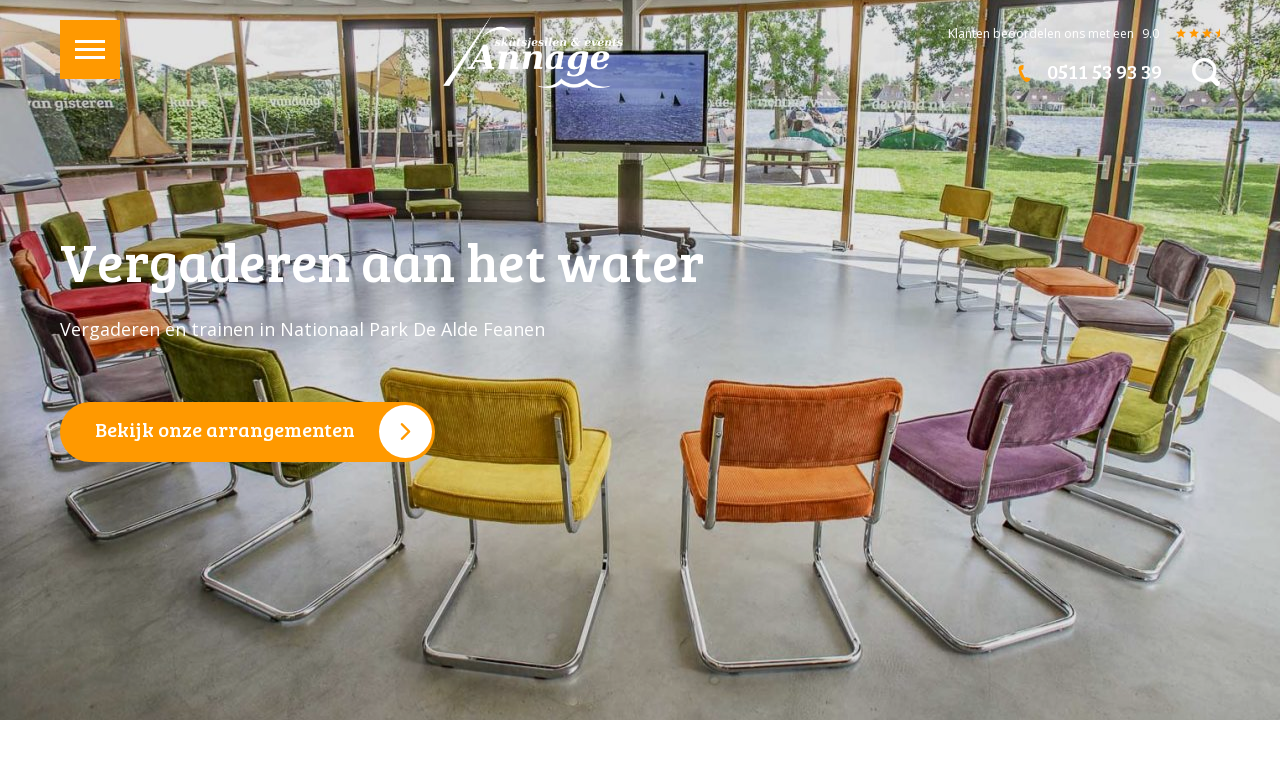

--- FILE ---
content_type: text/html; charset=UTF-8
request_url: https://www.annage.nl/vergaderen/
body_size: 12516
content:
<!DOCTYPE html>
<html lang="nl-NL" class="no-js no-svg">
<head>
<meta charset="UTF-8">
<meta name="viewport" content="width=device-width, initial-scale=1">
<link rel="profile" href="http://gmpg.org/xfn/11">
<title>Vergaderen aan het water in Nationaal Park De Alde Feanen | Annage - Skûtsjesilen - Vergaderen - Outdoor</title>
<meta name='robots' content='index, follow, max-image-preview:large, max-snippet:-1, max-video-preview:-1' />

	<!-- This site is optimized with the Yoast SEO plugin v26.7 - https://yoast.com/wordpress/plugins/seo/ -->
	<meta name="description" content="De groenste vergader- en trainingslocatie aan het water in hartje Friesland. Energieneutraal vergaderen met uitzicht op het water. Gratis Parkeren." />
	<link rel="canonical" href="https://www.annage.nl/vergaderen/" />
	<meta property="og:locale" content="nl_NL" />
	<meta property="og:type" content="article" />
	<meta property="og:title" content="Vergaderen aan het water in Nationaal Park De Alde Feanen | Annage - Skûtsjesilen - Vergaderen - Outdoor" />
	<meta property="og:description" content="De groenste vergader- en trainingslocatie aan het water in hartje Friesland. Energieneutraal vergaderen met uitzicht op het water. Gratis Parkeren." />
	<meta property="og:url" content="https://www.annage.nl/vergaderen/" />
	<meta property="og:site_name" content="Annage - Skûtsjesilen - Vergaderen - Outdoor" />
	<script type="application/ld+json" class="yoast-schema-graph">{"@context":"https://schema.org","@graph":[{"@type":"CollectionPage","@id":"https://www.annage.nl/vergaderen/","url":"https://www.annage.nl/vergaderen/","name":"Vergaderen aan het water in Nationaal Park De Alde Feanen | Annage - Skûtsjesilen - Vergaderen - Outdoor","isPartOf":{"@id":"https://www.annage.nl/#website"},"description":"De groenste vergader- en trainingslocatie aan het water in hartje Friesland. Energieneutraal vergaderen met uitzicht op het water. Gratis Parkeren.","breadcrumb":{"@id":"https://www.annage.nl/vergaderen/#breadcrumb"},"inLanguage":"nl-NL"},{"@type":"BreadcrumbList","@id":"https://www.annage.nl/vergaderen/#breadcrumb","itemListElement":[{"@type":"ListItem","position":1,"name":"Home","item":"https://www.annage.nl/"},{"@type":"ListItem","position":2,"name":"Vergaderen"}]},{"@type":"WebSite","@id":"https://www.annage.nl/#website","url":"https://www.annage.nl/","name":"Annage - Skûtsjesilen - Vergaderen - Outdoor","description":"Bruisend Groene bedrijfsuitjes in hartje Friesland","publisher":{"@id":"https://www.annage.nl/#organization"},"potentialAction":[{"@type":"SearchAction","target":{"@type":"EntryPoint","urlTemplate":"https://www.annage.nl/?s={search_term_string}"},"query-input":{"@type":"PropertyValueSpecification","valueRequired":true,"valueName":"search_term_string"}}],"inLanguage":"nl-NL"},{"@type":"Organization","@id":"https://www.annage.nl/#organization","name":"ANNAGE Skutsjesilen, Vergaderen & Events","url":"https://www.annage.nl/","logo":{"@type":"ImageObject","inLanguage":"nl-NL","@id":"https://www.annage.nl/#/schema/logo/image/","url":"https://www.annage.nl/friksbeheer/wp-content/uploads/2019/03/NIEUWE-LOGO-2018-zwart-groen-facebook.jpg","contentUrl":"https://www.annage.nl/friksbeheer/wp-content/uploads/2019/03/NIEUWE-LOGO-2018-zwart-groen-facebook.jpg","width":1785,"height":1784,"caption":"ANNAGE Skutsjesilen, Vergaderen & Events"},"image":{"@id":"https://www.annage.nl/#/schema/logo/image/"},"sameAs":["https://www.facebook.com/Annageskutsjesilen","https://x.com/Annage_events","https://www.instagram.com/annage_events/?hl=nl","https://www.linkedin.com/company/annage"]}]}</script>
	<!-- / Yoast SEO plugin. -->


<link rel='dns-prefetch' href='//cdnjs.cloudflare.com' />
<link rel='dns-prefetch' href='//annage.recras.nl' />
<link rel='dns-prefetch' href='//fonts.googleapis.com' />
<link rel="alternate" type="application/rss+xml" title="Annage -  Skûtsjesilen - Vergaderen - Outdoor &raquo; Vergaderen categorie feed" href="https://www.annage.nl/vergaderen/feed/" />
<style id='wp-img-auto-sizes-contain-inline-css' type='text/css'>
img:is([sizes=auto i],[sizes^="auto," i]){contain-intrinsic-size:3000px 1500px}
/*# sourceURL=wp-img-auto-sizes-contain-inline-css */
</style>

<style id='wp-emoji-styles-inline-css' type='text/css'>

	img.wp-smiley, img.emoji {
		display: inline !important;
		border: none !important;
		box-shadow: none !important;
		height: 1em !important;
		width: 1em !important;
		margin: 0 0.07em !important;
		vertical-align: -0.1em !important;
		background: none !important;
		padding: 0 !important;
	}
/*# sourceURL=wp-emoji-styles-inline-css */
</style>
<link rel='stylesheet' id='wp-block-library-css' href='https://www.annage.nl/friksbeheer/wp-includes/css/dist/block-library/style.min.css?ver=6.9' type='text/css' media='all' />
<style id='wp-block-heading-inline-css' type='text/css'>
h1:where(.wp-block-heading).has-background,h2:where(.wp-block-heading).has-background,h3:where(.wp-block-heading).has-background,h4:where(.wp-block-heading).has-background,h5:where(.wp-block-heading).has-background,h6:where(.wp-block-heading).has-background{padding:1.25em 2.375em}h1.has-text-align-left[style*=writing-mode]:where([style*=vertical-lr]),h1.has-text-align-right[style*=writing-mode]:where([style*=vertical-rl]),h2.has-text-align-left[style*=writing-mode]:where([style*=vertical-lr]),h2.has-text-align-right[style*=writing-mode]:where([style*=vertical-rl]),h3.has-text-align-left[style*=writing-mode]:where([style*=vertical-lr]),h3.has-text-align-right[style*=writing-mode]:where([style*=vertical-rl]),h4.has-text-align-left[style*=writing-mode]:where([style*=vertical-lr]),h4.has-text-align-right[style*=writing-mode]:where([style*=vertical-rl]),h5.has-text-align-left[style*=writing-mode]:where([style*=vertical-lr]),h5.has-text-align-right[style*=writing-mode]:where([style*=vertical-rl]),h6.has-text-align-left[style*=writing-mode]:where([style*=vertical-lr]),h6.has-text-align-right[style*=writing-mode]:where([style*=vertical-rl]){rotate:180deg}
/*# sourceURL=https://www.annage.nl/friksbeheer/wp-includes/blocks/heading/style.min.css */
</style>
<style id='wp-block-paragraph-inline-css' type='text/css'>
.is-small-text{font-size:.875em}.is-regular-text{font-size:1em}.is-large-text{font-size:2.25em}.is-larger-text{font-size:3em}.has-drop-cap:not(:focus):first-letter{float:left;font-size:8.4em;font-style:normal;font-weight:100;line-height:.68;margin:.05em .1em 0 0;text-transform:uppercase}body.rtl .has-drop-cap:not(:focus):first-letter{float:none;margin-left:.1em}p.has-drop-cap.has-background{overflow:hidden}:root :where(p.has-background){padding:1.25em 2.375em}:where(p.has-text-color:not(.has-link-color)) a{color:inherit}p.has-text-align-left[style*="writing-mode:vertical-lr"],p.has-text-align-right[style*="writing-mode:vertical-rl"]{rotate:180deg}
/*# sourceURL=https://www.annage.nl/friksbeheer/wp-includes/blocks/paragraph/style.min.css */
</style>
<style id='global-styles-inline-css' type='text/css'>
:root{--wp--preset--aspect-ratio--square: 1;--wp--preset--aspect-ratio--4-3: 4/3;--wp--preset--aspect-ratio--3-4: 3/4;--wp--preset--aspect-ratio--3-2: 3/2;--wp--preset--aspect-ratio--2-3: 2/3;--wp--preset--aspect-ratio--16-9: 16/9;--wp--preset--aspect-ratio--9-16: 9/16;--wp--preset--color--black: #000000;--wp--preset--color--cyan-bluish-gray: #abb8c3;--wp--preset--color--white: #ffffff;--wp--preset--color--pale-pink: #f78da7;--wp--preset--color--vivid-red: #cf2e2e;--wp--preset--color--luminous-vivid-orange: #ff6900;--wp--preset--color--luminous-vivid-amber: #fcb900;--wp--preset--color--light-green-cyan: #7bdcb5;--wp--preset--color--vivid-green-cyan: #00d084;--wp--preset--color--pale-cyan-blue: #8ed1fc;--wp--preset--color--vivid-cyan-blue: #0693e3;--wp--preset--color--vivid-purple: #9b51e0;--wp--preset--gradient--vivid-cyan-blue-to-vivid-purple: linear-gradient(135deg,rgb(6,147,227) 0%,rgb(155,81,224) 100%);--wp--preset--gradient--light-green-cyan-to-vivid-green-cyan: linear-gradient(135deg,rgb(122,220,180) 0%,rgb(0,208,130) 100%);--wp--preset--gradient--luminous-vivid-amber-to-luminous-vivid-orange: linear-gradient(135deg,rgb(252,185,0) 0%,rgb(255,105,0) 100%);--wp--preset--gradient--luminous-vivid-orange-to-vivid-red: linear-gradient(135deg,rgb(255,105,0) 0%,rgb(207,46,46) 100%);--wp--preset--gradient--very-light-gray-to-cyan-bluish-gray: linear-gradient(135deg,rgb(238,238,238) 0%,rgb(169,184,195) 100%);--wp--preset--gradient--cool-to-warm-spectrum: linear-gradient(135deg,rgb(74,234,220) 0%,rgb(151,120,209) 20%,rgb(207,42,186) 40%,rgb(238,44,130) 60%,rgb(251,105,98) 80%,rgb(254,248,76) 100%);--wp--preset--gradient--blush-light-purple: linear-gradient(135deg,rgb(255,206,236) 0%,rgb(152,150,240) 100%);--wp--preset--gradient--blush-bordeaux: linear-gradient(135deg,rgb(254,205,165) 0%,rgb(254,45,45) 50%,rgb(107,0,62) 100%);--wp--preset--gradient--luminous-dusk: linear-gradient(135deg,rgb(255,203,112) 0%,rgb(199,81,192) 50%,rgb(65,88,208) 100%);--wp--preset--gradient--pale-ocean: linear-gradient(135deg,rgb(255,245,203) 0%,rgb(182,227,212) 50%,rgb(51,167,181) 100%);--wp--preset--gradient--electric-grass: linear-gradient(135deg,rgb(202,248,128) 0%,rgb(113,206,126) 100%);--wp--preset--gradient--midnight: linear-gradient(135deg,rgb(2,3,129) 0%,rgb(40,116,252) 100%);--wp--preset--font-size--small: 13px;--wp--preset--font-size--medium: 20px;--wp--preset--font-size--large: 36px;--wp--preset--font-size--x-large: 42px;--wp--preset--spacing--20: 0.44rem;--wp--preset--spacing--30: 0.67rem;--wp--preset--spacing--40: 1rem;--wp--preset--spacing--50: 1.5rem;--wp--preset--spacing--60: 2.25rem;--wp--preset--spacing--70: 3.38rem;--wp--preset--spacing--80: 5.06rem;--wp--preset--shadow--natural: 6px 6px 9px rgba(0, 0, 0, 0.2);--wp--preset--shadow--deep: 12px 12px 50px rgba(0, 0, 0, 0.4);--wp--preset--shadow--sharp: 6px 6px 0px rgba(0, 0, 0, 0.2);--wp--preset--shadow--outlined: 6px 6px 0px -3px rgb(255, 255, 255), 6px 6px rgb(0, 0, 0);--wp--preset--shadow--crisp: 6px 6px 0px rgb(0, 0, 0);}:where(.is-layout-flex){gap: 0.5em;}:where(.is-layout-grid){gap: 0.5em;}body .is-layout-flex{display: flex;}.is-layout-flex{flex-wrap: wrap;align-items: center;}.is-layout-flex > :is(*, div){margin: 0;}body .is-layout-grid{display: grid;}.is-layout-grid > :is(*, div){margin: 0;}:where(.wp-block-columns.is-layout-flex){gap: 2em;}:where(.wp-block-columns.is-layout-grid){gap: 2em;}:where(.wp-block-post-template.is-layout-flex){gap: 1.25em;}:where(.wp-block-post-template.is-layout-grid){gap: 1.25em;}.has-black-color{color: var(--wp--preset--color--black) !important;}.has-cyan-bluish-gray-color{color: var(--wp--preset--color--cyan-bluish-gray) !important;}.has-white-color{color: var(--wp--preset--color--white) !important;}.has-pale-pink-color{color: var(--wp--preset--color--pale-pink) !important;}.has-vivid-red-color{color: var(--wp--preset--color--vivid-red) !important;}.has-luminous-vivid-orange-color{color: var(--wp--preset--color--luminous-vivid-orange) !important;}.has-luminous-vivid-amber-color{color: var(--wp--preset--color--luminous-vivid-amber) !important;}.has-light-green-cyan-color{color: var(--wp--preset--color--light-green-cyan) !important;}.has-vivid-green-cyan-color{color: var(--wp--preset--color--vivid-green-cyan) !important;}.has-pale-cyan-blue-color{color: var(--wp--preset--color--pale-cyan-blue) !important;}.has-vivid-cyan-blue-color{color: var(--wp--preset--color--vivid-cyan-blue) !important;}.has-vivid-purple-color{color: var(--wp--preset--color--vivid-purple) !important;}.has-black-background-color{background-color: var(--wp--preset--color--black) !important;}.has-cyan-bluish-gray-background-color{background-color: var(--wp--preset--color--cyan-bluish-gray) !important;}.has-white-background-color{background-color: var(--wp--preset--color--white) !important;}.has-pale-pink-background-color{background-color: var(--wp--preset--color--pale-pink) !important;}.has-vivid-red-background-color{background-color: var(--wp--preset--color--vivid-red) !important;}.has-luminous-vivid-orange-background-color{background-color: var(--wp--preset--color--luminous-vivid-orange) !important;}.has-luminous-vivid-amber-background-color{background-color: var(--wp--preset--color--luminous-vivid-amber) !important;}.has-light-green-cyan-background-color{background-color: var(--wp--preset--color--light-green-cyan) !important;}.has-vivid-green-cyan-background-color{background-color: var(--wp--preset--color--vivid-green-cyan) !important;}.has-pale-cyan-blue-background-color{background-color: var(--wp--preset--color--pale-cyan-blue) !important;}.has-vivid-cyan-blue-background-color{background-color: var(--wp--preset--color--vivid-cyan-blue) !important;}.has-vivid-purple-background-color{background-color: var(--wp--preset--color--vivid-purple) !important;}.has-black-border-color{border-color: var(--wp--preset--color--black) !important;}.has-cyan-bluish-gray-border-color{border-color: var(--wp--preset--color--cyan-bluish-gray) !important;}.has-white-border-color{border-color: var(--wp--preset--color--white) !important;}.has-pale-pink-border-color{border-color: var(--wp--preset--color--pale-pink) !important;}.has-vivid-red-border-color{border-color: var(--wp--preset--color--vivid-red) !important;}.has-luminous-vivid-orange-border-color{border-color: var(--wp--preset--color--luminous-vivid-orange) !important;}.has-luminous-vivid-amber-border-color{border-color: var(--wp--preset--color--luminous-vivid-amber) !important;}.has-light-green-cyan-border-color{border-color: var(--wp--preset--color--light-green-cyan) !important;}.has-vivid-green-cyan-border-color{border-color: var(--wp--preset--color--vivid-green-cyan) !important;}.has-pale-cyan-blue-border-color{border-color: var(--wp--preset--color--pale-cyan-blue) !important;}.has-vivid-cyan-blue-border-color{border-color: var(--wp--preset--color--vivid-cyan-blue) !important;}.has-vivid-purple-border-color{border-color: var(--wp--preset--color--vivid-purple) !important;}.has-vivid-cyan-blue-to-vivid-purple-gradient-background{background: var(--wp--preset--gradient--vivid-cyan-blue-to-vivid-purple) !important;}.has-light-green-cyan-to-vivid-green-cyan-gradient-background{background: var(--wp--preset--gradient--light-green-cyan-to-vivid-green-cyan) !important;}.has-luminous-vivid-amber-to-luminous-vivid-orange-gradient-background{background: var(--wp--preset--gradient--luminous-vivid-amber-to-luminous-vivid-orange) !important;}.has-luminous-vivid-orange-to-vivid-red-gradient-background{background: var(--wp--preset--gradient--luminous-vivid-orange-to-vivid-red) !important;}.has-very-light-gray-to-cyan-bluish-gray-gradient-background{background: var(--wp--preset--gradient--very-light-gray-to-cyan-bluish-gray) !important;}.has-cool-to-warm-spectrum-gradient-background{background: var(--wp--preset--gradient--cool-to-warm-spectrum) !important;}.has-blush-light-purple-gradient-background{background: var(--wp--preset--gradient--blush-light-purple) !important;}.has-blush-bordeaux-gradient-background{background: var(--wp--preset--gradient--blush-bordeaux) !important;}.has-luminous-dusk-gradient-background{background: var(--wp--preset--gradient--luminous-dusk) !important;}.has-pale-ocean-gradient-background{background: var(--wp--preset--gradient--pale-ocean) !important;}.has-electric-grass-gradient-background{background: var(--wp--preset--gradient--electric-grass) !important;}.has-midnight-gradient-background{background: var(--wp--preset--gradient--midnight) !important;}.has-small-font-size{font-size: var(--wp--preset--font-size--small) !important;}.has-medium-font-size{font-size: var(--wp--preset--font-size--medium) !important;}.has-large-font-size{font-size: var(--wp--preset--font-size--large) !important;}.has-x-large-font-size{font-size: var(--wp--preset--font-size--x-large) !important;}
/*# sourceURL=global-styles-inline-css */
</style>

<style id='classic-theme-styles-inline-css' type='text/css'>
/*! This file is auto-generated */
.wp-block-button__link{color:#fff;background-color:#32373c;border-radius:9999px;box-shadow:none;text-decoration:none;padding:calc(.667em + 2px) calc(1.333em + 2px);font-size:1.125em}.wp-block-file__button{background:#32373c;color:#fff;text-decoration:none}
/*# sourceURL=/wp-includes/css/classic-themes.min.css */
</style>
<link rel='stylesheet' id='pikaday-css' href='https://cdnjs.cloudflare.com/ajax/libs/pikaday/1.8.2/css/pikaday.min.css?ver=1.8.2' type='text/css' media='all' />
<link rel='stylesheet' id='recras_bookprocesses_base-css' href='https://annage.recras.nl/bookprocess/bookprocess_base.css?ver=6.9' type='text/css' media='all' />
<link rel='stylesheet' id='recrasreactdatepicker-css' href='https://annage.recras.nl/bookprocess/node_modules/react-datepicker/dist/react-datepicker.css?ver=6.9' type='text/css' media='all' />
<link rel='stylesheet' id='recras_bookprocesses_styling-css' href='https://annage.recras.nl/bookprocess/bookprocess_styling.css?ver=6.9' type='text/css' media='all' />
<link rel='stylesheet' id='recras_theme_base-css' href='https://www.annage.nl/friksbeheer/wp-content/plugins/recras/css/themes/base.css?ver=6.1.1' type='text/css' media='all' />
<link rel='stylesheet' id='recras_theme_recrasblue-css' href='https://www.annage.nl/friksbeheer/wp-content/plugins/recras/css/themes/recrasblue.css?ver=5.5.0' type='text/css' media='all' />
<link rel='stylesheet' id='seoaic_front_main_css-css' href='https://www.annage.nl/friksbeheer/wp-content/plugins/seoai-client/assets/css/front.min.css?ver=2.21.23' type='text/css' media='all' />
<style id='seoaic_front_main_css-inline-css' type='text/css'>

            .seoaic-multistep-form {
                border-radius: 0px !important;
                border: 0px solid #000 !important;
            }

            .seoaic-multistep-form .seoaic-ms-chat-header {
                background: #000;
                color: #fff;
            }

            .seoaic-multistep-form .seoaic-ms-steps-wrapper {
                background-color: #fff !important;
            }

            div.seoaic-multistep-form .seoaic-ms-step-question {
                background: #fff;
                color: #100717;
                font-size: 13px;
                border-radius: 0px;
                border: 0px solid #000 !important;
            }

            .seoaic-multistep-form .seoaic-ms-text-message-wrapper {
                background: #fff;
                color: #100717;
                font-size: 13px ;
                border-radius: 0px;
                border: 0px solid #000;
            }
            .seoaic-multistep-form .seoaic-ms-multi-items-wrapper label {
                background: #fff;
                color: #100717;
                font-size: 13px;
                border-radius: 0px;
                border: 0px solid #000;
            }

            .seoaic-multistep-form .seoaic-ms-textarea-content textarea {
                border-radius: 0px;
                outline: 1px solid #fff;
            }

            .seoaic-multistep-form .seoaic-ms-contact-fields-wrapper {
                background: #fff;
                border-radius: 0px;
                border: 0px solid #000;
            }

            .seoaic-multistep-form .seoaic-ms-contact-field {
                border-radius: 0px;
                outline: 1px solid #fff;
                font-size: 13px;
            }

            .seoaic-multistep-form .seoaic-ms-contact-field-content label {
                color: #100717;
                font-size: 13px;
            }

            .seoaic-multistep-form .seoaic-ms-buttons-wrapper button {
                background: #fff !important;
                color: #100717 !important;
                font-size: 13px !important;
                border-radius: 0px !important;
                border: 0px solid #000 !important;
            }

            .seoaic-multistep-form .seoaic-ms-answer-item {
                background: #fff;
                color: #100717;
                font-size: 13px;
                border-radius: 0px;
                border: 0px solid #000;
            }

            .seoaic-multistep-form .seoaic-ms-bot-icon.show {
                background-color: #000;
                background-size: 100% 100%;
                background-position: center center;
                background-repeat: no-repeat;
                border-radius: 0px;
                border: 0px solid #000;
                width: 46px;
                height: 46px;
                left: 0;
                box-sizing: content-box;
            }

            .seoaic-multistep-form .seoaic-multistep-progress {
                height: 5px;
                background-color: #000;
            }

            .seoaic-ms-open,
            .seoaic-ms-closed-msg {
                background-color: #000;
                color: #fff;
            }

            .seoaic-ms-closed-msg-close-icon {
                color: #fff;
            }

            .seoaic-ms-clised-msg-connector {
                background-color: #000;
            }
        


            .seoaic-ia-buttons-content button {
                background: #fff;
                color: #100717;
                font-size: 13px;
                border-radius: 0px;
                border: 0px solid #000;
            }

            .seoaic-ia-multi-items-wrapper label {
                background: #fff;
                color: #100717;
                font-size: 13px;
                border-radius: 0px;
                border: 0px solid #000;
            }

            .seoaic-ia-textarea-content textarea {
                border-radius: 0px;
                outline: 1px solid #fff;
            }

        
/*# sourceURL=seoaic_front_main_css-inline-css */
</style>
<link rel='stylesheet' id='dashicons-css' href='https://www.annage.nl/friksbeheer/wp-includes/css/dashicons.min.css?ver=6.9' type='text/css' media='all' />
<link rel='stylesheet' id='fonts-css' href='https://fonts.googleapis.com/css?family=Bree+Serif%7COpen+Sans&#038;ver=6.9' type='text/css' media='all' />
<link rel='stylesheet' id='normalize-css' href='https://www.annage.nl/friksbeheer/wp-content/themes/annage-groepuitjes-en-events-v2/assets/css/normalize.css?ver=6.9' type='text/css' media='all' />
<link rel='stylesheet' id='style-css' href='https://www.annage.nl/friksbeheer/wp-content/themes/annage-groepuitjes-en-events-v2/style.css?ver=2.0.6' type='text/css' media='all' />
<link rel='stylesheet' id='slick-css' href='https://www.annage.nl/friksbeheer/wp-content/themes/annage-groepuitjes-en-events-v2/assets/css/slick.css?ver=6.9' type='text/css' media='all' />
<link rel='stylesheet' id='fancybox-css' href='https://www.annage.nl/friksbeheer/wp-content/themes/annage-groepuitjes-en-events-v2/assets/css/fancybox.css?ver=6.9' type='text/css' media='all' />
<link rel='stylesheet' id='friks-arrangementen-css' href='https://www.annage.nl/friksbeheer/wp-content/plugins/friks-arrangementen-v2/assets/css/style.css?ver=1.0.0' type='text/css' media='all' />
<script type="text/javascript" src="https://www.annage.nl/friksbeheer/wp-content/plugins/360-image/dist/aframe-v1.0.4.min.js?ver=6.9" id="algori_360_image-cgb-a-frame-js-js"></script>
<script type="text/javascript" src="https://www.annage.nl/friksbeheer/wp-includes/js/jquery/jquery.min.js?ver=3.7.1" id="jquery-core-js"></script>
<script type="text/javascript" src="https://www.annage.nl/friksbeheer/wp-includes/js/jquery/jquery-migrate.min.js?ver=3.4.1" id="jquery-migrate-js"></script>
<link rel="https://api.w.org/" href="https://www.annage.nl/wp-json/" /><link rel="alternate" title="JSON" type="application/json" href="https://www.annage.nl/wp-json/wp/v2/categories/346" /><link rel="EditURI" type="application/rsd+xml" title="RSD" href="https://www.annage.nl/friksbeheer/xmlrpc.php?rsd" />
<meta name="generator" content="WordPress 6.9" />
<meta name="google-site-verification" content="oieNQrVav7E675y93D5oD1viiZ3jt2A-WCz15DWbvr4" />
<!-- Google Tag Manager -->
<script>(function(w,d,s,l,i){w[l]=w[l]||[];w[l].push({'gtm.start':
new Date().getTime(),event:'gtm.js'});var f=d.getElementsByTagName(s)[0],
j=d.createElement(s),dl=l!='dataLayer'?'&l='+l:'';j.async=true;j.src=
'https://www.googletagmanager.com/gtm.js?id='+i+dl;f.parentNode.insertBefore(j,f);
})(window,document,'script','dataLayer','GTM-THHF52R');</script>
<!-- End Google Tag Manager --><link rel="icon" href="https://www.annage.nl/friksbeheer/wp-content/uploads/2017/05/annage-favicon.png" sizes="32x32" />
<link rel="icon" href="https://www.annage.nl/friksbeheer/wp-content/uploads/2017/05/annage-favicon.png" sizes="192x192" />
<link rel="apple-touch-icon" href="https://www.annage.nl/friksbeheer/wp-content/uploads/2017/05/annage-favicon.png" />
<meta name="msapplication-TileImage" content="https://www.annage.nl/friksbeheer/wp-content/uploads/2017/05/annage-favicon.png" />
<script type="text/javascript">var ajax_url = 'https://www.annage.nl/friksbeheer/wp-admin/admin-ajax.php';</script>
<!-- Google Tag Manager -->

<!--
<script>(function(w,d,s,l,i){w[l]=w[l]||[];w[l].push({'gtm.start':

new Date().getTime(),event:'gtm.js'});var f=d.getElementsByTagName(s)[0],

j=d.createElement(s),dl=l!='dataLayer'?'&l='+l:'';j.async=true;j.src=

'https://www.googletagmanager.com/gtm.js?id='+i+dl;f.parentNode.insertBefore(j,f);

})(window,document,'script','dataLayer','GTM-THHF52R');</script>
-->

<!-- End Google Tag Manager -->

</head>

<body class="archive category category-vergaderen category-346 wp-theme-annage-groepuitjes-en-events-v2">
<!-- Google Tag Manager (noscript) -->
<noscript><iframe src="https://www.googletagmanager.com/ns.html?id=GTM-THHF52R"
height="0" width="0" style="display:none;visibility:hidden"></iframe></noscript>
<!-- End Google Tag Manager (noscript) -->
<!-- Google Tag Manager (noscript) -->

<!--
<noscript><iframe src="https://www.googletagmanager.com/ns.html?id=GTM-THHF52R"

height="0" width="0" style="display:none;visibility:hidden"></iframe></noscript>
-->

<!-- End Google Tag Manager (noscript) -->

<div class="sticky-header">
    
    <div class="burger">
        <span></span>
        <span></span>
        <span></span>
    </div>

    <nav class="mobile">
        <ul id="menu-main-menu" class="menu"><li id="menu-item-6256" class="menu-item menu-item-type-taxonomy menu-item-object-category menu-item-6256"><a href="https://www.annage.nl/skutsjesilen/" title="bedrijfsuitje ">Skûtsjesilen</a></li>
<li id="menu-item-6257" class="menu-item menu-item-type-taxonomy menu-item-object-category menu-item-6257"><a href="https://www.annage.nl/activiteiten/" title="teamuitje">Outdoor/Indoor</a></li>
<li id="menu-item-6258" class="menu-item menu-item-type-taxonomy menu-item-object-category current-menu-item current-menu-ancestor current-menu-parent menu-item-6258"><a href="https://www.annage.nl/vergaderen/" aria-current="page" title="Friesland">Vergaderen</a></li>
<li id="menu-item-16366" class="menu-item menu-item-type-taxonomy menu-item-object-category menu-item-16366"><a href="https://www.annage.nl/combinatie-activiteiten/">Combinatie</a></li>
<li id="menu-item-6125" class="menu-item menu-item-type-post_type menu-item-object-page menu-item-6125"><a href="https://www.annage.nl/downloads/">Prijs &#038; info</a></li>
<li id="menu-item-13519" class="menu-item menu-item-type-post_type menu-item-object-page menu-item-13519"><a href="https://www.annage.nl/over-annage/">Over Annage</a></li>
</ul>    </nav>

    <a class="logo" title="Annage &#8211;  Skûtsjesilen &#8211; Vergaderen &#8211; Outdoor" href="https://www.annage.nl">
        <img alt="Annage &#8211;  Skûtsjesilen &#8211; Vergaderen &#8211; Outdoor" src="https://www.annage.nl/friksbeheer/wp-content/themes/annage-groepuitjes-en-events-v2/assets/img/logo-annage-blauw.png" />
    </a>

    <nav class="desktop">
        <ul id="menu-main-menu-1" class="menu"><li class="menu-item menu-item-type-taxonomy menu-item-object-category menu-item-has-children menu-item-6256"><a href="https://www.annage.nl/skutsjesilen/" title="bedrijfsuitje ">Skûtsjesilen</a>
<ul class="sub-menu">
	<li id="menu-item-16640" class="menu-item menu-item-type-post_type menu-item-object-page menu-item-16640"><a href="https://www.annage.nl/skutsjesilen/">&#8211; Bekijk alle arrangementen</a></li>
</ul>
</li>
<li class="menu-item menu-item-type-taxonomy menu-item-object-category menu-item-has-children menu-item-6257"><a href="https://www.annage.nl/activiteiten/" title="teamuitje">Outdoor/Indoor</a>
<ul class="sub-menu">
	<li id="menu-item-14016" class="menu-item menu-item-type-post_type menu-item-object-page menu-item-14016"><a href="https://www.annage.nl/activiteiten/">&#8211; Bekijk alle arrangementen</a></li>
</ul>
</li>
<li class="menu-item menu-item-type-taxonomy menu-item-object-category current-menu-item current-menu-ancestor current-menu-parent menu-item-has-children menu-item-6258"><a href="https://www.annage.nl/vergaderen/" aria-current="page" title="Friesland">Vergaderen</a>
<ul class="sub-menu">
	<li id="menu-item-16229" class="menu-item menu-item-type-custom menu-item-object-custom current-menu-item menu-item-16229"><a href="https://www.annage.nl/vergaderen/" aria-current="page">&#8211; Bekijk alle arrangementen</a></li>
</ul>
</li>
<li class="menu-item menu-item-type-taxonomy menu-item-object-category menu-item-has-children menu-item-16366"><a href="https://www.annage.nl/combinatie-activiteiten/">Combinatie</a>
<ul class="sub-menu">
	<li id="menu-item-16870" class="menu-item menu-item-type-post_type menu-item-object-post menu-item-16870"><a href="https://www.annage.nl/combinatie-activiteiten/skutsjesilen-frisian-games/">Combinatie Skûtsjesilen + Frisian Highland Games</a></li>
	<li id="menu-item-16732" class="menu-item menu-item-type-post_type menu-item-object-post menu-item-16732"><a href="https://www.annage.nl/?p=16696">Skûtsjesilen + Vergaderen</a></li>
	<li id="menu-item-16735" class="menu-item menu-item-type-post_type menu-item-object-post menu-item-16735"><a href="https://www.annage.nl/combinatie-activiteiten/skutsjesilen-laarzenpad/">Skûtsjesilen + Laarzenpad</a></li>
	<li id="menu-item-16731" class="menu-item menu-item-type-taxonomy menu-item-object-category menu-item-16731"><a href="https://www.annage.nl/combinatie-activiteiten/">&#8211; Bekijk alle arrangementen</a></li>
</ul>
</li>
<li class="menu-item menu-item-type-post_type menu-item-object-page menu-item-6125"><a href="https://www.annage.nl/downloads/">Prijs &#038; info</a></li>
<li class="menu-item menu-item-type-post_type menu-item-object-page menu-item-13519"><a href="https://www.annage.nl/over-annage/">Over Annage</a></li>
</ul>    </nav>

    <div class="right">

        <div class="search-header">
            <div class="search-icon">
            </div>
            <div class="search-pp">
                <span class="search-pp-close">&#10005;</span>
                <form action="https://www.annage.nl">
                    <input type="text" placeholder="Zoeken" name="s">
                    <input type="submit" name="" value="Zoeken">
                </form>
            </div>
        </div>

        <a class="icon- phone" href="tel:0511539339">
            0511 53 93 39        </a>

    </div>

</div>

<header class="image white">
    
            <style type="text/css">
            header { background-image: url('https://www.annage.nl/friksbeheer/wp-content/uploads/2018/06/vergaderlocatie-friesland-3-1920x930.jpg'); }
            @media ( max-width: 1280px ) {
                header { background-image: url('https://www.annage.nl/friksbeheer/wp-content/uploads/2018/06/vergaderlocatie-friesland-3-1280x780.jpg'); }
            }
            @media ( max-width: 767px ) {
                header { background-image: url('https://www.annage.nl/friksbeheer/wp-content/uploads/2018/06/vergaderlocatie-friesland-3-768x780.jpg'); }
            }
        </style>
        
    <div class="layer layernothome"></div>
    
    <div class="burger">
        <span></span>
        <span></span>
        <span></span>
    </div>
    
    <nav class="mobile">
        <ul id="menu-main-menu-2" class="menu"><li class="menu-item menu-item-type-taxonomy menu-item-object-category menu-item-6256"><a href="https://www.annage.nl/skutsjesilen/" title="bedrijfsuitje ">Skûtsjesilen</a></li>
<li class="menu-item menu-item-type-taxonomy menu-item-object-category menu-item-6257"><a href="https://www.annage.nl/activiteiten/" title="teamuitje">Outdoor/Indoor</a></li>
<li class="menu-item menu-item-type-taxonomy menu-item-object-category current-menu-item current-menu-ancestor current-menu-parent menu-item-6258"><a href="https://www.annage.nl/vergaderen/" aria-current="page" title="Friesland">Vergaderen</a></li>
<li class="menu-item menu-item-type-taxonomy menu-item-object-category menu-item-16366"><a href="https://www.annage.nl/combinatie-activiteiten/">Combinatie</a></li>
<li class="menu-item menu-item-type-post_type menu-item-object-page menu-item-6125"><a href="https://www.annage.nl/downloads/">Prijs &#038; info</a></li>
<li class="menu-item menu-item-type-post_type menu-item-object-page menu-item-13519"><a href="https://www.annage.nl/over-annage/">Over Annage</a></li>
</ul>    </nav>
    
    <a class="logo" title="Annage &#8211;  Skûtsjesilen &#8211; Vergaderen &#8211; Outdoor" href="https://www.annage.nl">
        <img alt="Annage &#8211;  Skûtsjesilen &#8211; Vergaderen &#8211; Outdoor" src="https://www.annage.nl/friksbeheer/wp-content/themes/annage-groepuitjes-en-events-v2/assets/img/logo-annage-wit.png" />
    </a>
    
    <nav class="desktop">
        <ul id="menu-main-menu-3" class="menu"><li class="menu-item menu-item-type-taxonomy menu-item-object-category menu-item-has-children menu-item-6256"><a href="https://www.annage.nl/skutsjesilen/" title="bedrijfsuitje ">Skûtsjesilen</a>
<ul class="sub-menu">
	<li class="menu-item menu-item-type-post_type menu-item-object-page menu-item-16640"><a href="https://www.annage.nl/skutsjesilen/">&#8211; Bekijk alle arrangementen</a></li>
</ul>
</li>
<li class="menu-item menu-item-type-taxonomy menu-item-object-category menu-item-has-children menu-item-6257"><a href="https://www.annage.nl/activiteiten/" title="teamuitje">Outdoor/Indoor</a>
<ul class="sub-menu">
	<li class="menu-item menu-item-type-post_type menu-item-object-page menu-item-14016"><a href="https://www.annage.nl/activiteiten/">&#8211; Bekijk alle arrangementen</a></li>
</ul>
</li>
<li class="menu-item menu-item-type-taxonomy menu-item-object-category current-menu-item current-menu-ancestor current-menu-parent menu-item-has-children menu-item-6258"><a href="https://www.annage.nl/vergaderen/" aria-current="page" title="Friesland">Vergaderen</a>
<ul class="sub-menu">
	<li class="menu-item menu-item-type-custom menu-item-object-custom current-menu-item menu-item-16229"><a href="https://www.annage.nl/vergaderen/" aria-current="page">&#8211; Bekijk alle arrangementen</a></li>
</ul>
</li>
<li class="menu-item menu-item-type-taxonomy menu-item-object-category menu-item-has-children menu-item-16366"><a href="https://www.annage.nl/combinatie-activiteiten/">Combinatie</a>
<ul class="sub-menu">
	<li class="menu-item menu-item-type-post_type menu-item-object-post menu-item-16870"><a href="https://www.annage.nl/combinatie-activiteiten/skutsjesilen-frisian-games/">Combinatie Skûtsjesilen + Frisian Highland Games</a></li>
	<li class="menu-item menu-item-type-post_type menu-item-object-post menu-item-16732"><a href="https://www.annage.nl/?p=16696">Skûtsjesilen + Vergaderen</a></li>
	<li class="menu-item menu-item-type-post_type menu-item-object-post menu-item-16735"><a href="https://www.annage.nl/combinatie-activiteiten/skutsjesilen-laarzenpad/">Skûtsjesilen + Laarzenpad</a></li>
	<li class="menu-item menu-item-type-taxonomy menu-item-object-category menu-item-16731"><a href="https://www.annage.nl/combinatie-activiteiten/">&#8211; Bekijk alle arrangementen</a></li>
</ul>
</li>
<li class="menu-item menu-item-type-post_type menu-item-object-page menu-item-6125"><a href="https://www.annage.nl/downloads/">Prijs &#038; info</a></li>
<li class="menu-item menu-item-type-post_type menu-item-object-page menu-item-13519"><a href="https://www.annage.nl/over-annage/">Over Annage</a></li>
</ul>    </nav>
    
    <div class="right" itemscope itemtype="http://schema.org/WebPage">
        <div class="review-rating" itemprop="aggregateRating" itemscope itemtype="http://schema.org/AggregateRating">
	        <meta itemprop="bestRating" content="10">
            
                        <meta itemprop="reviewCount" content="226">
                        <span>Klanten beoordelen ons met een</span>

            <span itemprop="ratingValue">9.0</span>
            

            <a href="/ervaringen/" class="stars">
                <div style="width: 90%">
                    <i class="icon icon-annage-iconfont-02"></i>
                    <i class="icon icon-annage-iconfont-02"></i>
                    <i class="icon icon-annage-iconfont-02"></i>
                    <i class="icon icon-annage-iconfont-02"></i>
                </div>
            </a>
        </div>

        
        <div class="search-header">
            <div class="search-icon">
            </div>
            <div class="search-pp">
                <span class="search-pp-close">&#10005;</span>
                <form action="https://www.annage.nl">
                    <input type="text" placeholder="Zoeken" name="s">
                    <input type="submit" name="" value="Zoeken">
                </form>
            </div>
        </div>

        <a class="icon- phone" href="tel:0511539339">
            0511 53 93 39        </a>
    </div>

    
                    <div class="container big">
                <div class="intro">
                                            <h1>Vergaderen aan het water</h1>
                                        
                                            <p>Vergaderen en trainen in Nationaal Park De Alde Feanen</p>
                    
                                                                    <a class="button orange arrow scrollto icon-" data-scrollto="#breadcrumbs" href="https://www.annage.nl/?p=5813" title="Bekijk onze arrangementen">Bekijk onze arrangementen</a>
                                    </div>
            </div>
        
    
        </header>

<main id="main">

            <div class="breadcrumbs image" id="breadcrumbs">
            <div class="container big" >
                <span><span><a href="https://www.annage.nl/">Home</a></span> &gt; <span class="breadcrumb_last" aria-current="page">Vergaderen</span></span>            </div>
        </div>
    
    <div class="usps">
                    <span class="usps-items">Energieneutraal</span>
            <div class="br"></div>
                    <span class="usps-items">Aan het water</span>
            <div class="br"></div>
                    <span class="usps-items">5 vergaderzalen</span>
            <div class="br"></div>
            </div>

<div class="container big form" style="display: none;">

    
        <span class="show-filters">Toon filters</span>
        <form class="hide" method="get" action="https://www.annage.nl/vergaderen">

    

    	    	<div>
	        <label for="arr_categorie">Type arrangement</label>
	        <select id="arr_categorie" name="arr_categorie">
	        	<option value="">Selecteer</option>
	        	<option  value="629">Combinatie</option><option  value="344">Outdoor</option><option  value="345">Skûtsjesilen</option> selected='selected'<option  selected='selected' value="346">Vergaderen</option>	        </select>
        </div>

        <div>
                        <label for="arr_dagdeel">Dagdeel</label>
                        <select id="arr_dagdeel" name="arr_dagdeel"><option value="">Selecteer</option><option value="ochtend" >Ochtend</option><option value="middag" >Middag</option><option value="namiddag" >Namiddag</option><option value="avond" >Avond</option><option value="dag" >Dag</option></select>
                        </div><div>
                        <label for="arr_prijs">Prijs per persoon</label>
                        <select id="arr_prijs" name="arr_prijs"><option value="">Selecteer</option><option value="0-50" >tot €50,-</option><option value="50-9999" >vanaf €50,-</option><option value="75-9999" >vanaf €75,-</option></select>
                        </div>        
        <div>
            <button class="button orange small" type="submit">Filter</button>
        </div>
        
    </form>
</div>

<div class="arrangements_holder" id="arrangements">
    <div class="container big jtest2">
        <ul class="no-basic arrangements"><li>
					<a href="https://www.annage.nl/vergaderen/dagdeel-vergaderen-4uur/" title="Dagdeel vergaderen (4 uur)" style="background-image: url(https://www.annage.nl/friksbeheer/wp-content/uploads/2019/03/vergaderlocatie-friesland-2.jpg);"></a>
					<div>
						<h3><a href="https://www.annage.nl/vergaderen/dagdeel-vergaderen-4uur/" title="Dagdeel vergaderen (4 uur)">Dagdeel vergaderen (4 uur)</a></h3>
						<p>
							Duur: halve dag | Productief & Inspirerend<br/>
							<a class="button transparent small" href="https://www.annage.nl/vergaderen/dagdeel-vergaderen-4uur/" title="Dagdeel vergaderen (4 uur)">Bekijk</a><a href="/ervaringen/" class="review">
						9.0
						<span class="stars">
							<span style="width: 90%">
								<i class="icon-annage-iconfont-02"></i>
								<i class="icon-annage-iconfont-02"></i>
								<i class="icon-annage-iconfont-02"></i>
								<i class="icon-annage-iconfont-02"></i>
							</span>
						</span>
					</a></p></div><div class="pricelabel l2"><a href="https://www.annage.nl/vergaderen/dagdeel-vergaderen-4uur/">vanaf<br/><span>20,-</span></a></div></li><li>
					<a href="https://www.annage.nl/vergaderen/dag-vergaderen-8uur/" title="Dag vergaderen (8 uur)" style="background-image: url(https://www.annage.nl/friksbeheer/wp-content/uploads/2015/01/vergaderlocatie-friesland-4.jpg);"></a>
					<div>
						<h3><a href="https://www.annage.nl/vergaderen/dag-vergaderen-8uur/" title="Dag vergaderen (8 uur)">Dag vergaderen (8 uur)</a></h3>
						<p>
							Duur: hele dag | Origineel & Rustgevend<br/>
							<a class="button transparent small" href="https://www.annage.nl/vergaderen/dag-vergaderen-8uur/" title="Dag vergaderen (8 uur)">Bekijk</a><a href="/ervaringen/" class="review">
						8.8
						<span class="stars">
							<span style="width: 88%">
								<i class="icon-annage-iconfont-02"></i>
								<i class="icon-annage-iconfont-02"></i>
								<i class="icon-annage-iconfont-02"></i>
								<i class="icon-annage-iconfont-02"></i>
							</span>
						</span>
					</a></p></div><div class="pricelabel l2"><a href="https://www.annage.nl/vergaderen/dag-vergaderen-8uur/">vanaf<br/><span>44,-</span></a></div></li><li>
					<a href="https://www.annage.nl/vergaderen/vergaderen-skutsjesilen-3/" title="Vergaderen + Skûtsjesilen" style="background-image: url(https://www.annage.nl/friksbeheer/wp-content/uploads/2024/03/WhatsApp-Image-2024-03-22-at-11.40.37-scaled.jpeg);"></a>
					<div>
						<h3><a href="https://www.annage.nl/vergaderen/vergaderen-skutsjesilen-3/" title="Vergaderen + Skûtsjesilen">Vergaderen + Skûtsjesilen</a></h3>
						<p>
							Duur: hele dag | Inspiratie & Samenwerking<br/>
							<a class="button transparent small" href="https://www.annage.nl/vergaderen/vergaderen-skutsjesilen-3/" title="Vergaderen + Skûtsjesilen">Bekijk</a></p></div><div class="pricelabel l2"><a href="https://www.annage.nl/vergaderen/vergaderen-skutsjesilen-3/">vanaf<br/><span>95,-</span></a></div></li><li>
					<a href="https://www.annage.nl/vergaderen/dagdeel-vergaderen-met-activiteit/" title="&#8217;s ochtends vergaderen, &#8217;s middags een activiteit" style="background-image: url(https://www.annage.nl/friksbeheer/wp-content/uploads/2024/03/2-scaled-e1763455084953.jpg);"></a>
					<div>
						<h3><a href="https://www.annage.nl/vergaderen/dagdeel-vergaderen-met-activiteit/" title="&#8217;s ochtends vergaderen, &#8217;s middags een activiteit">Vergaderen + Activiteit</a></h3>
						<p>
							Duur: hele dag | Informatief & Enthousiasmerend<br/>
							<a class="button transparent small" href="https://www.annage.nl/vergaderen/dagdeel-vergaderen-met-activiteit/" title="&#8217;s ochtends vergaderen, &#8217;s middags een activiteit">Bekijk</a><a href="/ervaringen/" class="review">
						8.0
						<span class="stars">
							<span style="width: 80%">
								<i class="icon-annage-iconfont-02"></i>
								<i class="icon-annage-iconfont-02"></i>
								<i class="icon-annage-iconfont-02"></i>
								<i class="icon-annage-iconfont-02"></i>
							</span>
						</span>
					</a></p></div><div class="pricelabel l2"><a href="https://www.annage.nl/vergaderen/dagdeel-vergaderen-met-activiteit/">vanaf<br/><span>59,-</span></a></div></li><li>
					<a href="https://www.annage.nl/vergaderen/heisessie-met-overnachting/" title="Heisessie met overnachting" style="background-image: url(https://www.annage.nl/friksbeheer/wp-content/uploads/2016/11/WhatsApp-Image-2024-01-18-at-09.05.49.jpeg);"></a>
					<div>
						<h3><a href="https://www.annage.nl/vergaderen/heisessie-met-overnachting/" title="Heisessie met overnachting">Heisessie met overnachting</a></h3>
						<p>
							Duur: twee dagen | Verdieping & In de natuur<br/>
							<a class="button transparent small" href="https://www.annage.nl/vergaderen/heisessie-met-overnachting/" title="Heisessie met overnachting">Bekijk</a></p></div><div class="pricelabel l3"><a href="https://www.annage.nl/vergaderen/heisessie-met-overnachting/">vanaf<br/><span>286,-</span></a></div></li><li>
					<a href="https://www.annage.nl/vergaderen/met-de-kloten-voor-het-blok/" title="Teamtraining &#8216;Met de kloten voor &#8217;t blok&#8217;" style="background-image: url(https://www.annage.nl/friksbeheer/wp-content/uploads/2018/02/teambuilding-zeilen.jpg);"></a>
					<div>
						<h3><a href="https://www.annage.nl/vergaderen/met-de-kloten-voor-het-blok/" title="Teamtraining &#8216;Met de kloten voor &#8217;t blok&#8217;">Teamtraining &#8216;Met de kloten voor &#8217;t blok&#8217;</a></h3>
						<p>
							Zeilen & Communicatie<br/>
							<a class="button transparent small" href="https://www.annage.nl/vergaderen/met-de-kloten-voor-het-blok/" title="Teamtraining &#8216;Met de kloten voor &#8217;t blok&#8217;">Bekijk</a><a href="/ervaringen/" class="review">
						9.0
						<span class="stars">
							<span style="width: 90%">
								<i class="icon-annage-iconfont-02"></i>
								<i class="icon-annage-iconfont-02"></i>
								<i class="icon-annage-iconfont-02"></i>
								<i class="icon-annage-iconfont-02"></i>
							</span>
						</span>
					</a></p></div><div class="pricelabel l3"><a href="https://www.annage.nl/vergaderen/met-de-kloten-voor-het-blok/">vanaf<br/><span>112,-</span></a></div></li><li>
					<a href="https://www.annage.nl/vergaderen/teamtraining-ervarend-leren/" title="Teamtraining &#8216;(Er)varend leren&#8217;" style="background-image: url(https://www.annage.nl/friksbeheer/wp-content/uploads/2013/12/annage_skutsjedagtocht-23.jpg);"></a>
					<div>
						<h3><a href="https://www.annage.nl/vergaderen/teamtraining-ervarend-leren/" title="Teamtraining &#8216;(Er)varend leren&#8217;">Teamtraining &#8216;(Er)varend leren&#8217;</a></h3>
						<p>
							Aan boord & Verhelderend<br/>
							<a class="button transparent small" href="https://www.annage.nl/vergaderen/teamtraining-ervarend-leren/" title="Teamtraining &#8216;(Er)varend leren&#8217;">Bekijk</a><a href="/ervaringen/" class="review">
						8.3
						<span class="stars">
							<span style="width: 83%">
								<i class="icon-annage-iconfont-02"></i>
								<i class="icon-annage-iconfont-02"></i>
								<i class="icon-annage-iconfont-02"></i>
								<i class="icon-annage-iconfont-02"></i>
							</span>
						</span>
					</a></p></div><div class="pricelabel l2"><a href="https://www.annage.nl/vergaderen/teamtraining-ervarend-leren/">vanaf<br/><span>99,-</span></a></div></li><li>
					<a href="https://www.annage.nl/vergaderen/zelf-samenstellen-2-2-2/" title="Zelf Vergaderen samenstellen" style="background-image: url(https://www.annage.nl/friksbeheer/wp-content/uploads/2016/01/WhatsApp-Image-2024-01-17-at-16.35.04-1.jpeg);"></a>
					<div>
						<h3><a href="https://www.annage.nl/vergaderen/zelf-samenstellen-2-2-2/" title="Zelf Vergaderen samenstellen">Zelf Vergaderen samenstellen</a></h3>
						<p>
							Stel zelf je vergaderdag samen en maak een eigen programma afhankelijk van je wensen en budget<br/>
							<a class="button transparent small" href="https://www.annage.nl/vergaderen/zelf-samenstellen-2-2-2/" title="Zelf Vergaderen samenstellen">Bekijk</a><a href="/ervaringen/" class="review">
						9.0
						<span class="stars">
							<span style="width: 90%">
								<i class="icon-annage-iconfont-02"></i>
								<i class="icon-annage-iconfont-02"></i>
								<i class="icon-annage-iconfont-02"></i>
								<i class="icon-annage-iconfont-02"></i>
							</span>
						</span>
					</a></p></div></li><li>
					<a href="https://www.annage.nl/vergaderen/groen-vergaderen/" title="Groen vergaderen" style="background-image: url(https://www.annage.nl/friksbeheer/wp-content/uploads/2024/03/annage-ipad-pro-16-scaled.jpg);"></a>
					<div>
						<h3><a href="https://www.annage.nl/vergaderen/groen-vergaderen/" title="Groen vergaderen">Groen vergaderen</a></h3>
						<p>
							Buiten & Aan het water<br/>
							<a class="button transparent small" href="https://www.annage.nl/vergaderen/groen-vergaderen/" title="Groen vergaderen">Bekijk</a></p></div><div class="pricelabel l2"><a href="https://www.annage.nl/vergaderen/groen-vergaderen/">vanaf<br/><span>28,-</span></a></div></li></ul>    </div>
            <div class="text-below-category">
            <div class="container big">
            <h3 data-start="208" data-end="277"><strong data-start="212" data-end="275">Vergaderen bij Annage – Unieke vergaderlocatie in Friesland</strong></h3>
<p data-start="278" data-end="537">Welkom bij <strong data-start="289" data-end="299">Annage</strong>, dé vergaderlocatie in Friesland waar rust, natuur en moderne faciliteiten samenkomen. Gelegen in het prachtige <strong data-start="412" data-end="445">Nationaal Park De Alde Feanen</strong>, vlakbij Leeuwarden, biedt Annage een inspirerende omgeving voor zakelijke bijeenkomsten.</p>
<p data-start="539" data-end="822">Of je nu een <strong data-start="552" data-end="643">kleinschalige brainstormsessie, een heisessie met overnachting of een grote presentatie</strong> organiseert, bij Annage vind je de perfecte ruimte. Onze vergaderlocatie combineert <strong data-start="728" data-end="764">comfort, natuur en flexibiliteit</strong> om jouw vergadering productief en inspirerend te maken.</p>
<h3 data-start="824" data-end="876"><strong data-start="828" data-end="874">Moderne vergaderfaciliteiten aan het water</strong></h3>
<p>Annage beschikt over een <strong data-start="902" data-end="938">energie-neutrale vergaderlocatie</strong> direct aan het water, met:</p>
<ul>
<li><strong data-start="970" data-end="1008">5 multifunctionele vergaderruimtes</strong> (geschikt voor 2 tot 150 personen)</li>
<li><strong data-start="1048" data-end="1074">Flexibele zaalindeling</strong> voor groepen van elke grootte</li>
<li><strong data-start="1109" data-end="1146">Moderne audiovisuele faciliteiten</strong></li>
<li><strong data-start="1151" data-end="1171">Catering op maat</strong>, van Friese lekkernijen tot uitgebreide diners</li>
<li><strong data-start="1223" data-end="1246">Unieke buitenruimte</strong> met groene tuin en aanlegskade voor skûtsjes</li>
<li><strong data-start="1298" data-end="1317">Gezellige sfeer</strong>: ’s winters bij de houtkachel, zomers met open tuindeuren</li>
</ul>
<p data-start="1379" data-end="1548">Hier vergaderen betekent <strong data-start="1404" data-end="1452">ontsnappen aan de standaard vergaderlocaties</strong> en profiteren van een inspirerende omgeving waar creativiteit en samenwerking centraal staan.</p>
<h3 data-start="1550" data-end="1605"><strong data-start="1554" data-end="1603">Vergaderen in Friesland – Een unieke ervaring</strong></h3>
<p data-start="1606" data-end="1910">Friesland staat bekend om zijn rijke cultuur, adembenemende natuur en waterrijke omgeving. Nationaal Park <strong data-start="1712" data-end="1730">De Alde Feanen</strong> biedt de perfecte setting voor zakelijke bijeenkomsten. Combineer jouw vergadering met een <strong data-start="1822" data-end="1907">skûtsjetocht, een wandeling door de natuur of een ontspannen borrel aan het water</strong>.</p>
<h3 data-start="1912" data-end="1960"><strong data-start="1916" data-end="1958">Boek jouw vergaderlocatie in Friesland</strong></h3>
<p data-start="1961" data-end="2202">Kies voor Annage in Earnewâld en ervaar het verschil van vergaderen in een natuurlijke en inspirerende omgeving. <strong data-start="2074" data-end="2150">Neem contact op of boek direct via <a href="https://www.annage.nl/contact/" rel="noopener" data-start="2111" data-end="2148">www.annage.nl</a></strong> en maak jouw zakelijke bijeenkomst onvergetelijk!</p>
            </div>
        </div>
    </div>






</main>

<footer>
        
    <div class="container big footer">
        <div>
            <h4>Snel naar</h4>
            <ul id="menu-footer-menu" class="menu no-basic"><li id="menu-item-5588" class="menu-item menu-item-type-post_type menu-item-object-page menu-item-5588"><a href="https://www.annage.nl/contact/" title="mail Annage " class="icon-">info@annage.nl</a></li>
<li id="menu-item-16280" class="menu-item menu-item-type-post_type menu-item-object-post menu-item-16280"><a href="https://www.annage.nl/activiteiten/sloepengame-2/" class="icon-">Escape Sloepengame</a></li>
<li id="menu-item-21958" class="menu-item menu-item-type-post_type menu-item-object-page menu-item-21958"><a href="https://www.annage.nl/vacatures/" class="icon-">werken in de chartervaart bij Annage Skûtsjesilen</a></li>
<li id="menu-item-16638" class="menu-item menu-item-type-post_type menu-item-object-post menu-item-16638"><a href="https://www.annage.nl/vergaderen/heisessie-met-overnachting/" class="icon-">Heisessie met overnachting</a></li>
<li id="menu-item-19352" class="menu-item menu-item-type-custom menu-item-object-custom menu-item-19352"><a href="https://www.annage.nl/kennisbank/" class="icon-">kennisbank</a></li>
</ul>        </div>
        
        <div>
            <h4>Bezoek ons</h4>
            <p>
                <b>Annage &#8211;  Skûtsjesilen &#8211; Vergaderen &#8211; Outdoor</b><br/>
                de Reidtûgel 5<br/>
                9264 TS Earnewâld<br/>
                <a class="icon- phone" href="tel:0511539339">0511 53 93 39</a><br/>
              <!--   <a class="icon- email" href="mailto:info@annage.nl">info@annage.nl</a> -->
              
              <a class="icon- email" href="https://www.annage.nl/contact/">Contactformulier</a>
            </p>
        </div>
        
        <div class="clear"></div>
        
        <div>
            <h4>Volg ons</h4>
            <p>
                                    <a class="icon- facebook" href="https://www.facebook.com/Annageskutsjesilen/"></a>
                                
                                
                                    <a class="icon- instagram" href="https://www.instagram.com/annage_events/"></a>
                                
                                
                            </p>
        </div>
        
        <div>
            <h4>Certificaten</h4>
            <p>
                <img width="73" height="85" src="https://www.annage.nl/friksbeheer/wp-content/uploads/2017/04/FairTrade-73x85.png" class="attachment-certificates size-certificates" alt="" decoding="async" loading="lazy" srcset="https://www.annage.nl/friksbeheer/wp-content/uploads/2017/04/FairTrade-73x85.png 73w, https://www.annage.nl/friksbeheer/wp-content/uploads/2017/04/FairTrade-256x300.png 256w, https://www.annage.nl/friksbeheer/wp-content/uploads/2017/04/FairTrade-768x900.png 768w, https://www.annage.nl/friksbeheer/wp-content/uploads/2017/04/FairTrade-874x1024.png 874w, https://www.annage.nl/friksbeheer/wp-content/uploads/2017/04/FairTrade.png 2000w" sizes="auto, (max-width: 73px) 100vw, 73px" /><img width="67" height="85" src="https://www.annage.nl/friksbeheer/wp-content/uploads/2019/04/logo-greenkey-67x85.png" class="attachment-certificates size-certificates" alt="" decoding="async" loading="lazy" /><img width="111" height="85" src="https://www.annage.nl/friksbeheer/wp-content/uploads/2017/04/Nationaal-Park-De-Alde-Feanen-111x85.png" class="attachment-certificates size-certificates" alt="" decoding="async" loading="lazy" srcset="https://www.annage.nl/friksbeheer/wp-content/uploads/2017/04/Nationaal-Park-De-Alde-Feanen-111x85.png 111w, https://www.annage.nl/friksbeheer/wp-content/uploads/2017/04/Nationaal-Park-De-Alde-Feanen-300x230.png 300w, https://www.annage.nl/friksbeheer/wp-content/uploads/2017/04/Nationaal-Park-De-Alde-Feanen-768x590.png 768w, https://www.annage.nl/friksbeheer/wp-content/uploads/2017/04/Nationaal-Park-De-Alde-Feanen.png 802w" sizes="auto, (max-width: 111px) 100vw, 111px" />            </p>
        </div>
    </div>
    
    <div class="container big copyright">
        <a class="logo" title="Annage &#8211;  Skûtsjesilen &#8211; Vergaderen &#8211; Outdoor" href="https://www.annage.nl">
            <img alt="Annage &#8211;  Skûtsjesilen &#8211; Vergaderen &#8211; Outdoor" src="https://www.annage.nl/friksbeheer/wp-content/themes/annage-groepuitjes-en-events-v2/assets/img/logo-annage-blauw.png" />
        </a>
        <p>
            Copyright &copy; 2026 Annage. Alle rechten voorbehouden.            <a href="https://www.annage.nl/sitemap/" title="Sitemap">Sitemap</a>
        </p>
    </div>
</footer>

<script type="speculationrules">
{"prefetch":[{"source":"document","where":{"and":[{"href_matches":"/*"},{"not":{"href_matches":["/friksbeheer/wp-*.php","/friksbeheer/wp-admin/*","/friksbeheer/wp-content/uploads/*","/friksbeheer/wp-content/*","/friksbeheer/wp-content/plugins/*","/friksbeheer/wp-content/themes/annage-groepuitjes-en-events-v2/*","/*\\?(.+)"]}},{"not":{"selector_matches":"a[rel~=\"nofollow\"]"}},{"not":{"selector_matches":".no-prefetch, .no-prefetch a"}}]},"eagerness":"conservative"}]}
</script>
<script type="module" src="https://annage.recras.nl/bookprocess/dist/index.js?ver=20260122" id="recrasbookprocesses-js-module"></script>
<script type="text/javascript" src="https://cdnjs.cloudflare.com/ajax/libs/pikaday/1.8.2/pikaday.min.js?ver=1.8.2" id="pikaday-js"></script>
<script type="text/javascript" id="recras-frontend-js-extra">
/* <![CDATA[ */
var recras_l10n = {"checkboxRequired":"Ten minste \u00e9\u00e9n keuze is vereist","loading":"Aan het laden...","sent_success":"Uw bericht is succesvol verzonden","sent_error":"Er was een probleem met het verzenden van uw bericht","pikaday":{"previousMonth":"Vorige maand","nextMonth":"Volgende maand","months":["Januari","Februari","Maart","April","Mei","Juni","Juli","Augustus","September","Oktober","November","December"],"weekdays":["Zondag","Maandag","Dinsdag","Woensdag","Donderdag","Vrijdag","Zaterdag"],"weekdaysShort":["Zo","Ma","Di","Wo","Do","Vr","Za"]}};
//# sourceURL=recras-frontend-js-extra
/* ]]> */
</script>
<script type="text/javascript" src="https://www.annage.nl/friksbeheer/wp-content/plugins/recras/js/recras.js?ver=6.5.0" id="recras-frontend-js"></script>
<script type="text/javascript" id="seoaic_front_main_js-js-extra">
/* <![CDATA[ */
var wpApiSettings = {"root":"https://www.annage.nl/wp-json/","nonce":"ff724f7a14"};
//# sourceURL=seoaic_front_main_js-js-extra
/* ]]> */
</script>
<script type="text/javascript" src="https://www.annage.nl/friksbeheer/wp-content/plugins/seoai-client/assets/js/front.min.js?ver=2.21.23" id="seoaic_front_main_js-js"></script>
<script type="text/javascript" src="https://www.annage.nl/friksbeheer/wp-includes/js/jquery/ui/core.min.js?ver=1.13.3" id="jquery-ui-core-js"></script>
<script type="text/javascript" src="https://www.annage.nl/friksbeheer/wp-includes/js/jquery/ui/datepicker.min.js?ver=1.13.3" id="jquery-ui-datepicker-js"></script>
<script type="text/javascript" id="jquery-ui-datepicker-js-after">
/* <![CDATA[ */
jQuery(function(jQuery){jQuery.datepicker.setDefaults({"closeText":"Sluiten","currentText":"Vandaag","monthNames":["januari","februari","maart","april","mei","juni","juli","augustus","september","oktober","november","december"],"monthNamesShort":["jan","feb","mrt","apr","mei","jun","jul","aug","sep","okt","nov","dec"],"nextText":"Volgende","prevText":"Vorige","dayNames":["zondag","maandag","dinsdag","woensdag","donderdag","vrijdag","zaterdag"],"dayNamesShort":["zo","ma","di","wo","do","vr","za"],"dayNamesMin":["Z","M","D","W","D","V","Z"],"dateFormat":"d MM, yy","firstDay":1,"isRTL":false});});
//# sourceURL=jquery-ui-datepicker-js-after
/* ]]> */
</script>
<script type="text/javascript" src="https://www.annage.nl/friksbeheer/wp-content/themes/annage-groepuitjes-en-events-v2/assets/js/jquery.lazy.min.js?ver=6.9" id="lazy-js"></script>
<script type="text/javascript" src="https://www.annage.nl/friksbeheer/wp-content/themes/annage-groepuitjes-en-events-v2/assets/js/jquery.waypoints.min.js?ver=6.9" id="waypoint-js"></script>
<script type="text/javascript" src="https://www.annage.nl/friksbeheer/wp-content/themes/annage-groepuitjes-en-events-v2/assets/js/functions.js?ver=6.9" id="functions-js"></script>
<script type="text/javascript" src="https://www.annage.nl/friksbeheer/wp-content/themes/annage-groepuitjes-en-events-v2/assets/js/slick.js?ver=6.9" id="slick-js"></script>
<script type="text/javascript" src="https://www.annage.nl/friksbeheer/wp-content/themes/annage-groepuitjes-en-events-v2/assets/js/fancybox.js?ver=6.9" id="fancybox-js"></script>
<script type="text/javascript" src="https://www.annage.nl/friksbeheer/wp-content/themes/annage-groepuitjes-en-events-v2/assets/js/date.js?ver=6.9" id="date-js"></script>
<script type="text/javascript" src="https://www.annage.nl/friksbeheer/wp-content/plugins/friks-arrangementen-v2/assets/js/jquery.validationEngine-nl.js?ver=1.0.0" id="friks-validationEngine-nl-js"></script>
<script type="text/javascript" src="https://www.annage.nl/friksbeheer/wp-content/plugins/friks-arrangementen-v2/assets/js/jquery.validationEngine.js?ver=1.0.0" id="friks-validationEngine-js"></script>
<script type="text/javascript" src="https://www.annage.nl/friksbeheer/wp-content/plugins/friks-arrangementen-v2/assets/js/jquery.cookie.js?ver=1.4.0" id="friks-cookie-js"></script>
<script type="text/javascript" src="https://www.annage.nl/friksbeheer/wp-content/plugins/friks-arrangementen-v2/assets/js/application.js?ver=1.0.0" id="friks-arrangementen-js"></script>
<script id="wp-emoji-settings" type="application/json">
{"baseUrl":"https://s.w.org/images/core/emoji/17.0.2/72x72/","ext":".png","svgUrl":"https://s.w.org/images/core/emoji/17.0.2/svg/","svgExt":".svg","source":{"concatemoji":"https://www.annage.nl/friksbeheer/wp-includes/js/wp-emoji-release.min.js?ver=6.9"}}
</script>
<script type="module">
/* <![CDATA[ */
/*! This file is auto-generated */
const a=JSON.parse(document.getElementById("wp-emoji-settings").textContent),o=(window._wpemojiSettings=a,"wpEmojiSettingsSupports"),s=["flag","emoji"];function i(e){try{var t={supportTests:e,timestamp:(new Date).valueOf()};sessionStorage.setItem(o,JSON.stringify(t))}catch(e){}}function c(e,t,n){e.clearRect(0,0,e.canvas.width,e.canvas.height),e.fillText(t,0,0);t=new Uint32Array(e.getImageData(0,0,e.canvas.width,e.canvas.height).data);e.clearRect(0,0,e.canvas.width,e.canvas.height),e.fillText(n,0,0);const a=new Uint32Array(e.getImageData(0,0,e.canvas.width,e.canvas.height).data);return t.every((e,t)=>e===a[t])}function p(e,t){e.clearRect(0,0,e.canvas.width,e.canvas.height),e.fillText(t,0,0);var n=e.getImageData(16,16,1,1);for(let e=0;e<n.data.length;e++)if(0!==n.data[e])return!1;return!0}function u(e,t,n,a){switch(t){case"flag":return n(e,"\ud83c\udff3\ufe0f\u200d\u26a7\ufe0f","\ud83c\udff3\ufe0f\u200b\u26a7\ufe0f")?!1:!n(e,"\ud83c\udde8\ud83c\uddf6","\ud83c\udde8\u200b\ud83c\uddf6")&&!n(e,"\ud83c\udff4\udb40\udc67\udb40\udc62\udb40\udc65\udb40\udc6e\udb40\udc67\udb40\udc7f","\ud83c\udff4\u200b\udb40\udc67\u200b\udb40\udc62\u200b\udb40\udc65\u200b\udb40\udc6e\u200b\udb40\udc67\u200b\udb40\udc7f");case"emoji":return!a(e,"\ud83e\u1fac8")}return!1}function f(e,t,n,a){let r;const o=(r="undefined"!=typeof WorkerGlobalScope&&self instanceof WorkerGlobalScope?new OffscreenCanvas(300,150):document.createElement("canvas")).getContext("2d",{willReadFrequently:!0}),s=(o.textBaseline="top",o.font="600 32px Arial",{});return e.forEach(e=>{s[e]=t(o,e,n,a)}),s}function r(e){var t=document.createElement("script");t.src=e,t.defer=!0,document.head.appendChild(t)}a.supports={everything:!0,everythingExceptFlag:!0},new Promise(t=>{let n=function(){try{var e=JSON.parse(sessionStorage.getItem(o));if("object"==typeof e&&"number"==typeof e.timestamp&&(new Date).valueOf()<e.timestamp+604800&&"object"==typeof e.supportTests)return e.supportTests}catch(e){}return null}();if(!n){if("undefined"!=typeof Worker&&"undefined"!=typeof OffscreenCanvas&&"undefined"!=typeof URL&&URL.createObjectURL&&"undefined"!=typeof Blob)try{var e="postMessage("+f.toString()+"("+[JSON.stringify(s),u.toString(),c.toString(),p.toString()].join(",")+"));",a=new Blob([e],{type:"text/javascript"});const r=new Worker(URL.createObjectURL(a),{name:"wpTestEmojiSupports"});return void(r.onmessage=e=>{i(n=e.data),r.terminate(),t(n)})}catch(e){}i(n=f(s,u,c,p))}t(n)}).then(e=>{for(const n in e)a.supports[n]=e[n],a.supports.everything=a.supports.everything&&a.supports[n],"flag"!==n&&(a.supports.everythingExceptFlag=a.supports.everythingExceptFlag&&a.supports[n]);var t;a.supports.everythingExceptFlag=a.supports.everythingExceptFlag&&!a.supports.flag,a.supports.everything||((t=a.source||{}).concatemoji?r(t.concatemoji):t.wpemoji&&t.twemoji&&(r(t.twemoji),r(t.wpemoji)))});
//# sourceURL=https://www.annage.nl/friksbeheer/wp-includes/js/wp-emoji-loader.min.js
/* ]]> */
</script>


</body>
</html>

<!-- Page cached by LiteSpeed Cache 7.7 on 2026-01-22 16:17:53 -->

--- FILE ---
content_type: text/css
request_url: https://www.annage.nl/friksbeheer/wp-content/plugins/recras/css/themes/recrasblue.css?ver=5.5.0
body_size: 527
content:
/*** Book processes ***/
.bookprocess {
    --bp-col-darker: hsl(205, 50%, 40%);
    --bp-col-dark: hsl(205, 58%, 20%);
    --bp-col-middle: hsl(205, 63%, 56%);
    --bp-col-light: hsl(205, 63%, 68%);
    --bp-col-lighter: hsl(205, 15%, 90%);
}


/*** Online booking, buy voucher, contact forms ***/
:is(.recras-onlinebooking, .recras-buy-voucher, .recras-contact) {
    accent-color: hsl(205, 63%, 56%);
}
:is(.recras-onlinebooking, .recras-contact) :is(input, select, button, textarea) {
    font: inherit;
    height: auto;
    padding: 0.5em;
}
:is(.recras-onlinebooking, .recras-contact) :is(input, select, button) {
    line-height: 1;
}
:is(.recras-onlinebooking, .recras-contact) textarea {
    line-height: 1.25;
}

:is(.recras-onlinebooking, .recras-buy-voucher, .recras-contact) :is(input:not([type="checkbox"]):not([type="radio"]):not([type="submit"]), select, textarea) {
    background: #fff;
    border: 1px solid hsl(205, 63%, 56%);
    width: 100%;
}
:is(.recras-onlinebooking, .recras-buy-voucher, .recras-contact) :is(button, input[type="submit"]) {
    background: hsl(205, 63%, 56%);
    border: 1px solid hsl(205, 63%, 56%);
    color: white;
    text-transform: uppercase;
}
:is(.recras-onlinebooking, .recras-buy-voucher, .recras-contact) :is(button, input[type="submit"]):is(:hover, :active) {
    background-color: hsl(205, 63%, 68%);
}
:is(.recras-onlinebooking, .recras-buy-voucher, .recras-contact) :is(button, input)[type="submit"] {
    font-size: 1.2em;
    font-weight: bold;
    margin-top: 0.5em;
    padding: 0.5em 1em;
}

.recras-onlinebooking h3 {
    background: hsl(205, 63%, 56%);
    color: white;
    font-size: 1.5em;
    font-weight: 400;
    grid-column: 1 / 3;
    letter-spacing: normal;
    margin: 0;
    padding: 1rem;
}

.recras-amountsform > div:first-of-type {
    margin-top: 1rem;
}

.recras-onlinebooking > *:not(.recrasLoadingIndicator) {
    border-top: none !important;
    /*padding: 0 !important;*/
}
.recras-onlinebooking > * + * {
    margin-top: 2em;
}
p:empty {
    margin: 0;
}
.recras-contactform input:not([type="checkbox"]):not([type="radio"]), .recras-contactform select, .recras-contactform textarea {
    max-width: 22em;
}
.recras-onlinebooking input[type="checkbox"], .recras-onlinebooking input[type="radio"] {
    margin-right: 0.5em;
}

.recras-amountsform {
    padding: 0 0 1.5rem 0 !important;
}
.recras-amountsform input {
    width: 8em;
}
.recras-amountsform p {
    padding: 0;
}
.recras-onlinebooking > div.recras-datetime,
.recras-contactform > div {
    align-items: center;
    display: grid;
    grid-template-columns: 1fr 12em;
}

@container (width > 640px) {
    .recras-discounts button, .recras-discounts button {
        margin-left: 0.5em;
    }
}
.recras-onlinebooking-date, .recras-onlinebooking-time {
    width: 200px;
}
.recras-datetime .recrasLoadingIndicator {
    height: 1em;
    margin-left: 0.5em;
    width: 1em;
}

.recras-discounts {
    margin-top: 0;
    padding-bottom: 0 !important;
    padding-top: 0 !important;
}
.standard-attachments p {
    margin-bottom: 0.5em;
}


.recras-contactform-required::after {
    color: hsl(205, 63%, 56%);
}


/* Chrome/Safari Mac fixes */
.recras-onlinebooking input[disabled] {
    background: white !important;
}
.recras-onlinebooking select {
    border-radius: 0;
}


--- FILE ---
content_type: text/css
request_url: https://www.annage.nl/friksbeheer/wp-content/themes/annage-groepuitjes-en-events-v2/style.css?ver=2.0.6
body_size: 10201
content:
/*
 Theme Name:    Annage Groepuitjes & Events
 Author:        Junction Web & Marketing
 Author URI:    https://www.junction.nl/
 Version:       2.0.0
*/


/* Icons */

@font-face {
    font-family: "Annage-Icons";
    src: url("assets/fonts/Annage-Icons.eot");
    src: url("assets/fonts/Annage-Icons.eot?#iefix") format("embedded-opentype"), url("assets/fonts/Annage-Icons.woff") format("woff"), url("assets/fonts/Annage-Icons.ttf") format("truetype"), url("assets/fonts/Annage-Icons.svg#Annage-Icons") format("svg");
    font-weight: normal;
    font-style: normal;
}

[data-icon]:before {
    font-family: "Annage-Icons" !important;
    content: attr(data-icon);
    font-style: normal !important;
    font-weight: normal !important;
    font-variant: normal !important;
    text-transform: none !important;
    speak: none;
    line-height: 1;
    -webkit-font-smoothing: antialiased;
    -moz-osx-font-smoothing: grayscale;
}

[class^="icon-"]:before,
[class*=" icon-"]:before {
    font-family: "Annage-Icons" !important;
    font-style: normal !important;
    font-weight: normal !important;
    font-variant: normal !important;
    text-transform: none !important;
    speak: none;
    line-height: 1;
    -webkit-font-smoothing: antialiased;
    -moz-osx-font-smoothing: grayscale;
}

.icon-annage-iconfont-01:before {
    content: "\61";
}

.icon-annage-iconfont-02:before {
    content: "\62";
}

.icon-annage-iconfont-03:before {
    content: "\63";
}

.icon-annage-iconfont-04:before {
    content: "\64";
}

.icon-annage-iconfont-05:before {
    content: "\65";
}

.icon-annage-iconfont-06:before {
    content: "\66";
}

.icon-annage-iconfont-07:before {
    content: "\67";
}

.icon-annage-iconfont-08:before {
    content: "\68";
}

.icon-annage-iconfont-09:before {
    content: "\69";
}

.icon-annage-iconfont-10:before {
    content: "\6a";
}

.icon-annage-iconfont-11:before {
    content: "\6b";
}

.icon-annage-iconfont-12:before {
    content: "\6c";
}

.icon-annage-iconfont-13:before {
    content: "\6d";
}

.icon-annage-iconfont-14:before {
    content: "\6e";
}

.icon-annage-iconfont-15:before {
    content: "\6f";
}

.icon-annage-iconfont-16:before {
    content: "\70";
}

.icon-annage-iconfont-17:before {
    content: "\71";
}


/* Keyframes */

@keyframes burger_first {
    0% {
        transform: translateY(0);
    }
    50% {
        transform: translateY(8px);
    }
    100% {
        transform: translateY(8px) rotate(45deg);
    }
}

@-webkit-keyframes burger_first {
    0% {
        -webkit-transform: translateY(0);
    }
    50% {
        -webkit-transform: translateY(8px);
    }
    100% {
        -webkit-transform: translateY(8px) rotate(45deg);
    }
}

@-moz-keyframes burger_first {
    0% {
        -moz-transform: translateY(0);
    }
    50% {
        -moz-transform: translateY(8px);
    }
    100% {
        -moz-transform: translateY(8px) rotate(45deg);
    }
}

@keyframes burger_last {
    0% {
        transform: translateY(0);
    }
    50% {
        transform: translateY(-8px);
    }
    100% {
        transform: translateY(-8px) rotate(-45deg);
    }
}

@-webkit-keyframes burger_last {
    0% {
        -webkit-transform: translateY(0);
    }
    50% {
        -webkit-transform: translateY(-8px);
    }
    100% {
        -webkit-transform: translateY(-8px) rotate(-45deg);
    }
}

@-moz-keyframes burger_last {
    0% {
        -moz-transform: translateY(0);
    }
    50% {
        -moz-transform: translateY(-8px);
    }
    100% {
        -moz-transform: translateY(-8px) rotate(-45deg);
    }
}

@keyframes mouse_move {
    0% {
        transform: translate(0px, 0px);
    }
    50% {
        transform: translate(0px, 5px);
    }
    100% {
        transform: translate(0px, 0px);
    }
}


/* Main */

@font-face {
    font-family: 'Overlock-BoldItalic';
    src: url('assets/fonts/Overlock-BoldItalic.woff') format('woff');
}

body {
    color: #606060;
    line-height: 35px;
    font-family: Open Sans, sans-serif;
    font-size: 17px;
    -webkit-font-smoothing: antialiased;
}

.container {
    margin: 0 auto;
    padding: 0 60px;
    box-sizing: border-box;
}

.container.xbig {
    width: 1520px;
}

.container.big {
    width: 1400px;
}

.container.small {
    width: 1080px;
}

main h1 {
    position: relative;
    margin: 0 0 0 0;
    padding: 0;
    line-height: normal;
    font-family: Bree Serif, serif;
    font-weight: normal;
    font-size: 40px;
    color: #051f50;
}

main h1:after {
    content: 'a';
    display: block;
    margin: -10px 0 -20px 0;
    font-family: Annage-Icons;
    font-size: 80px;
    color: #ff9900;
}

h2 {
    margin: 45px 0 20px;
    padding: 0;
    line-height: normal;
    font-family: Bree Serif, serif;
    font-weight: normal;
    font-size: 34px;
    color: #051f50;
}

.content_text+.content_heading_2 h2 {
    margin: 35px 0 20px;
}

h2.center {
    margin: 70px 20px 50px;
    text-align: center;
    font-size: 36px;
}

h2.left {
    margin: 90px 0 0;
    font-size: 40px;
}

h2.wavelet:after {
    content: 'a';
    display: block;
    margin: -20px 0;
    font-family: Annage-Icons;
    font-size: 80px;
    color: #ff9900;
}

p {
    margin: 10px 0 20px;
}

a,
b,
strong {
    color: #051f50;
    transition: all 0.5s;
    -webkit-transition: all 0.5s;
    -ms-transition: all 0.5s;
}

a:hover {
    color: #ff9900;
}

ul.no-basic {
    margin: 0;
    padding: 0;
    list-style-type: none;
}

main ul:not(.no-basic) {
    margin: 25px 0;
    padding: 0;
    list-style-type: none;
}

main ul:not(.no-basic) li:before {
    content: '\2022';
    position: absolute;
    top: 18px;
    left: 0;
    transform: translate(0, -50%);
    font-family: Arial, Sans-serif;
    font-size: 23px;
    color: #ff9900;
}

main ul:not(.no-basic) li {
    position: relative;
    padding: 0 20px;
}

label {
    display: block;
    font-family: Bree Serif, serif;
    font-size: 18px;
    color: #051f50;
}

input,
select {
    -webkit-appearance: none;
    -moz-appearance: none;
    appearance: none;
    border: 1px solid #dfe3e8;
    border-radius: 5px;
    padding: 10px 15px;
    width: 100%;
    font-size: 15px;
}
.recras-contact input[type="submit"] { background: #ed8e00; color:#fff; margin-bottom: 20px; }
.recras-contact textarea { width: 100%; }
select {
    padding: 10px 40px 10px 15px;
    background-image: url(assets/img/select.png);
    background-repeat: no-repeat;
    background-position: calc(100% - 15px) center;
}

select::-ms-expand {
    display: none;
}

.recras-contact input[type='checkbox'] {
    appearance: auto;
    width: auto;
    margin-right: 10px;
}

.recras-programme {
    width: 100%;
    margin-bottom: 30px;
}

.recras-programme thead tr th {
    text-align: left;
}

option[ value=""] {
    color: #999999;
}

.content_text {
    font-size: 18px;
}

.button {
    display: inline-block;
    white-space: nowrap;
    border: 0;
    border-radius: 60px;
    padding: 10px 35px 15px;
    font-family: Bree Serif, serif;
    font-size: 20px;
    text-decoration: none;
    transition: all 0.5s;
    -webkit-transition: all 0.5s;
    -ms-transition: all 0.5s;
}

.button.small {
    font-size: 17px;
    padding: 0 35px 5px;
}

.button.orange {
    color: #fff;
    background-color: #ff9900;
}

.button.contact {
    padding: 4px 35px 12px;
    margin-bottom: 40px;
}

.button.contact .text {
    height: 17px;
    padding-top: 6px;
}

.button.orange:hover,
.button.whiteorange:hover span:last-child {
    background-color: #ed8e00;
}

.button.transparent {
    border: 1px solid #051f50;
    color: #051f50;
}

.button.transparent:hover {
    color: #fff;
    background-color: #051f50;
}

.button.whiteorange {
    padding: 3px 3px 3px 35px;
    font-family: 'Overlock-BoldItalic';
    font-size: 20px;
    color: #051f50;
    background-color: #fff;
}

.button.whiteorange span:last-child {
    display: inline-block;
    margin: 0 0 0 25px;
    border-radius: 55px;
    padding: 10px 35px;
    font-family: Bree Serif, serif;
    font-size: 19px;
    color: #fff;
    background-color: #ff9900;
    transition: all 0.5s;
    -webkit-transition: all 0.5s;
    -ms-transition: all 0.5s;
}

.button.arrow {
    position: relative;
    padding-right: 80px;
}

.button.arrow:before {
    content: "e";
    position: absolute;
    top: 3px;
    right: 3px;
    width: 53px;
    height: 53px;
    border-radius: 50%;
    color: #ff9900;
    font-size: 17px;
    text-align: center;
    line-height: 53px;
    background-color: #fff;
}

.content_images:after {
    content: '';
    clear: both;
    display: block;
}

.content_images div {
    float: left;
    display: inline-block;
    margin: 30px 0 0;
    width: 50%;
    box-sizing: border-box;
}

.content_images div:nth-child(odd) {
    padding-right: 20px;
}

.content_images div:nth-child(even) {
    padding-left: 20px;
}

.content_images div img {
    float: left;
    width: 100%;
}

.cta>div {
    margin: 50px 0;
    border-radius: 5px;
    padding: 35px 20px;
    text-align: center;
    background-color: #f0f3f7;
}

.cta>div>div {
    display: inline-table;
}

.cta .cta_text,
.cta .cta_button {
    display: table-cell;
    vertical-align: middle;
}

.cta .cta_text {
    padding-right: 35px;
    font-family: 'Overlock-BoldItalic';
    font-size: 27px;
    color: #051f50;
}

.search-header {
    float: right;
    position: relative;
    margin: 6px 0 0 30px;
}

.search-icon {
    width: 28px;
    height: 28px;
    cursor: pointer;
    background: url(assets/img/search-icon-dark.png);
}

.white .search-icon {
    width: 28px;
    height: 28px;
    cursor: pointer;
    background: url(assets/img/search-icon.png);
}

.search-pp {
    display: none;
    position: absolute;
    right: 0;
    top: 100%;
    padding: 10px;
    width: 200px;
    margin: 20px 0 0;
    background: #fff;
    border-radius: 2px;
}

.search-pp {
    border: 1px solid #dfe3e8;
}

.white .search-pp {
    border: none;
}

.search-header.active .search-pp {
    display: block;
}

.search-pp-close {
    position: absolute;
    left: 100%;
    top: 0;
    width: 22px;
    height: 22px;
    background: #000;
    text-align: center;
    font-size: 13px;
    line-height: 22px;
    color: #fff;
}

.search-pp input[type="text"] {
    width: 158px;
    float: left;
    border-top-right-radius: 0;
    border-bottom-right-radius: 0;
    color: #333;
    outline: 0;
}

.search-pp input[type="submit"] {
    width: 42px;
    float: left;
    border-top-left-radius: 0;
    border-bottom-left-radius: 0;
    background: url(assets/img/search-icon.png) #ff9801 center center no-repeat;
    background-size: 22px 22px;
    border-color: #ff9801;
    color: transparent;
    font: 0/0a;
}

.search-pp * {
    box-sizing: border-box;
}

.icon-.phone:before,
.icon-.email:before {
    padding: 0 10px 0 0;
    vertical-align: middle;
    font-size: 17px;
    color: #ff9900;
    transition: all 0.5s;
    -webkit-transition: all 0.5s;
    -ms-transition: all 0.5s;
}

.icon-.phone:before {
    content: 'h';
}

.icon-.email:before {
    content: 'i';
}

.icon-.facebook:before,
.icon-.twitter:before,
.icon-.instagram:before,
.icon-.pinterest:before,
.icon-.google:before {
    font-size: 40px;
    color: #14376a;
    transition: all 0.5s;
    -webkit-transition: all 0.5s;
    -ms-transition: all 0.5s;
}

.icon-.facebook:before {
    content: 'k';
}

.icon-.twitter:before {
    content: 'l';
}

.icon-.instagram:before {
    content: 'm';
}

.icon-.pinterest:before {
    content: 'r';
}

.icon-.google:before {
    content: 'q';
}

.icon-.facebook,
.icon-.twitter,
.icon-.instagram,
.icon-.pinterest,
.icon-.google {
    text-decoration: none;
}

.icon-.facebook:hover:before,
.icon-.twitter:hover:before,
.icon-.instagram:hover:before,
.icon-.pinterest:hover:before,
.icon-.google:hover:before {
    color: #ff9900;
}

.pricelabel {
    position: absolute;
    border-radius: 50%;
    padding: 20px;
    width: auto;
    line-height: 22px;
    background-color: #ff9900;
}

.pricelabel a {
    text-decoration: none;
    font-family: 'Overlock-BoldItalic';
    color: #fff;
}

.pricelabel span {
    font-size: 30px;
}

.pricelabel.l3 {
    padding: 22px 18px;
}

.pricelabel.l3 span {
    font-size: 25px;
}

.pricelabel.l4 {
    padding: 22px 17px;
}

.pricelabel.l4 span {
    font-size: 20px;
}

.extra-rule {
    position: absolute;
    border-radius: 50%;
    padding: 20px !important;
    width: 49px;
    height: 49px;
    line-height: 22px;
    background-color: #39bf6f;
    right: -30px;
    top: -30px;
    display: flex;
    align-content: center;
    flex-wrap: nowrap;
    align-items: center;
    font-family: 'Overlock-BoldItalic';
    color: #fff;
    justify-content: center;
    text-align: center;
}

.single .extra-rule{
    right: 0;
    top: inherit;   
    bottom: 70px;
}

@media( max-width: 400px) {


.single .extra-rule{
    right: 0;
    top: inherit;   
    bottom: -20px;
}

}
.row {
    display: table-row;
}

.row div:first-child {
    display: table-cell;
    padding: 0 20px 0 0;
    font-weight: bold;
    color: #051f50;
}

@media( max-width: 1400px) {
    .container.big {
        width: 100%;
    }
}

@media( max-width: 1080px) {
    .container.small {
        width: 100%;
    }
}

@media( max-width: 767px) {
    .container {
        padding: 0 15px;
    }
    .content_text {
        font-size: 17px;
    }
    .content_images div {
        display: block;
        width: 100%;
    }
    .content_images div:nth-child(odd),
    .content_images div:nth-child(even) {
        padding: 0;
    }
}

@media( max-width: 600px) {
    header .button {
        padding: 12px 30px;
        font-size: 15px;
    }
    header .button.arrow {
        padding-right: 70px;
    }
    .button.whiteorange {
        padding: 0;
    }
    .button.whiteorange span:first-child {
        display: none;
    }
    .button.whiteorange span:last-child {
        margin: 0;
        font-size: 15px;
    }
    .cta .cta_text {
        display: block;
        padding-right: 0;
    }
    .cta .cta_button {
        display: block;
        margin-top: 20px;
    }
}


/* - Video - */

.content_video {
    position: relative;
    height: 580px;
}

.content_video div[id^='video'] {
    height: 100%;
}

.content_video__content {
    position: absolute;
    height: 100%;
    width: 100%;
    left: 0;
    top: 0;
    z-index: 25;
}

.content_video__content:after {
    content: "";
    display: block;
    position: absolute;
    left: 0;
    top: 0;
    width: 100%;
    height: 100%;
    background: rgba(0, 0, 0, .4)
}

.content_video__content .table {
    display: table;
    width: 100%;
    height: 100%;
    position: relative;
    z-index: 50;
    text-align: center;
}

.content_video__content .table-cell {
    display: table-cell;
    vertical-align: middle;
}

.content_video__title {
    font-family: Bree Serif, serif;
    color: #fff;
    display: block;
    font-size: 48px;
    margin-bottom: 1em;
}

.content_video__link-icon {
    width: 58px;
    height: 58px;
    border-radius: 50%;
    border: 1px solid #fd9827;
    position: relative;
    display: inline-block;
    vertical-align: top;
}

.content_video__link-arrow {
    margin: 20px 0 0 23px;
    width: 0;
    height: 0;
    border-style: solid;
    border-width: 9px 0 9px 16px;
    border-color: transparent transparent transparent #ffffff;
}

.content_video__link {
    display: inline-block;
    vertical-align: top;
    text-decoration: none;
}

.content_video__link span {
    display: block;
    color: #fff;
    font-size: 18px;
    font-weight: 600;
    margin-top: .5em;
}

@media( max-width: 1024px) {
    .content_video {
        height: 400px;
    }
    .content_video__title {
        font-size: 40px;
    }
}

@media( max-width: 768px) {
    .content_video__title {
        font-size: 36px
    }
    .search-pp {
        z-index: 50;
        margin: -20px 50px 0 0;
    }
}

@media( max-width: 480px) {
    .content_video__title {
        font-size: 26px;
    }
}


/* - Reviews Archive - */

.reviews-archive {
    background-color: #f0f3f7;
    padding: 40px 0
}

.reviews-archive ul.reviews {
    flex-wrap: wrap;
}

.reviews-archive ul.reviews li {
    box-sizing: border-box;
    width: 33.33%;
    width: calc(100% / 3);
    margin: 0;
    border: 20px solid #f0f3f7;
    border-radius: 25px;
}

@media( max-width: 980px) {
    .reviews-archive ul.reviews li {
        width: 50%
    }
}

@media( max-width: 700px) {
    .reviews-archive ul.reviews li {
        width: 100%;
        border: none;
        border-radius: 5px;
        margin: 20px 0 0;
    }
}

/* - Beschikbaarheid - */

.page-template-beschikbaar {

}

.page-template-beschikbaar .date-calendar{
    display: inline-block;
}

.page-template-beschikbaar #date-legenda .group{
    display: flex;
}
/* - Reserve - */

.add-options {
    padding: 10px 0 0;
    margin: 0 0 25px;
    text-align: center;
    clear: both;
}

.add-options .button {
    padding: 2px 15px 5px;
    font-size: 17px;
}

.add-options span {
    margin-right: 15px;
}

.reserve-actions {
    float: right;
    max-width: 420px;
    text-align: right;
}

.reserve-actions>span {
    display: block;
    line-height: 1.5;
    margin-bottom: 25px;
}

.reserve-actions>div {
    margin: 25px 0;
}

.reserve-actions>div:before {
    content: "";
    display: block;
    height: 2px;
    background: #d0d0d0;
    width: 90%;
    float: right;
}

.reserve-actions>div:after {
    content: "";
    display: block;
    clear: both;
}

.arrangementen.kies-opties .products {
    width: 100%;
}

.kies-opties .reserve-forward--top a {
    float: none;
}

.kies-opties .reserve-forward--bottom a {
    float: none;
}

.reserve-forward {
    display: none;
    text-align: center;
    padding: 10px 0;
}

.reserve-forward.force-visible {
    display: block !important;
}

.reserve-forward.visible {
    display: block;
}

.reserve-prev,
.reserve-next {
    display: inline-block;
    border-radius: 50px;
    padding: 2px 14px;
    color: #fff;
    background: #051f50;
    cursor: pointer;
    font-family: Bree Serif, serif;
}

.reserve-next {
    float: right;
}

.reserve-pager {
    display: block;
    margin: 20px -3.5714286%;
    border: 1px solid #e6e6e6;
}

.reserve-pager:after {
    content: "";
    display: block;
    clear: both;
}

.reserve-controls {
    min-height: 60px;
    margin-top: 15px;
}

.reserve-controls .disable {
    cursor: not-allowed;
    background: #cecece;
}

.reserve-pager__dot {
    width: 14.2857143%;
    float: left;
    text-align: center;
    box-sizing: border-box;
    background: #f6f6f6;
    padding: 10px 0;
    cursor: pointer;
}

.reserve-pager__dot div {
    display: inline-block;
    vertical-align: middle;
    width: 10px;
    height: 10px;
    border: 1px solid #05204f;
    background: #fff;
    margin: 0 20px;
    border-radius: 50%;
    cursor: pointer;
    position: relative;
}

.reserve-pager__dot.active div {
    background: #05204f;
}

.reserve-pager__dot.active {
    background: #fff;
}

.reserve-pager__dot span {
    display: block;
    padding: 10px 0 0;
    white-space: nowrap;
    font-size: 15px;
    line-height: 1.5;
}

.reserve-pager__dot+.reserve-pager__dot {
    border-left: 1px solid #e6e6e6;
}


/*
.reserve-pager__dot span:after {
    content: ""; display: block; position: absolute; top: 100%; left: 50%; margin-left: -8px;
    width: 0;
    height: 0;
    border-style: solid;
    border-width: 8px 8px 0 8px;
    border-color: #05204f transparent transparent transparent;
}

.reserve-pager__dot:hover span { display: block; }
*/

.reserve-forward--bottom {
    margin-bottom: 50px;
}


/* - Arrangementen Select- */

.arrangementen-select .hide {
    display: none;
}

.arrangementen-select .hide .content {
    font-weight: normal;
    padding-bottom: 20px;
}

.arrangementen-select .hide .content h2 {
    margin-top: 20px;
}

.arrangementen-select.arrangementen .row .description {
    position: relative;
}

.arrangementen-select .row .description .read-more {
    display: inline-block;
    margin-bottom: 20px
}

.arrangementen-select .row .description .select {
    margin-top: 40px;
}

.arrangementen-select label {
    cursor: pointer;
}

.arrangementen-select .row .img {
    background-size: cover;
    background-repeat: no-repeat;
    background-position: center center;
}

.arrangementen-select .btn {
    margin-bottom: 40px;
    position: relative;
    display: inline-block;
    white-space: nowrap;
    border: 0;
    border-radius: 60px;
    padding: 10px 80px 15px 35px;
    font-family: Bree Serif, serif;
    font-size: 20px;
    text-decoration: none;
    color: #fff;
    background-color: #ff9900;
    transition: all 0.5s;
    -webkit-transition: all 0.5s;
    -ms-transition: all 0.5s;
}

.arrangementen-select .btn:before {
    font-family: "Annage-Icons" !important;
    font-style: normal !important;
    font-weight: normal !important;
    font-variant: normal !important;
    text-transform: none !important;
    speak: none;
    line-height: 1;
    -webkit-font-smoothing: antialiased;
    -moz-osx-font-smoothing: grayscale;
    content: "e";
    position: absolute;
    top: 3px;
    right: 3px;
    width: 53px;
    height: 53px;
    border-radius: 50%;
    color: #ff9900;
    font-size: 17px;
    text-align: center;
    line-height: 53px;
    background-color: #fff;
}


/* - - */

.content_blocks_arrangements ul.blocks.price li>div:not( .pricelabel) {
    background-color: transparent;
}

.content_blocks_arrangements ul.blocks.price li>a:after {
    content: "";
    display: block;
    background: #1b3562;
    position: absolute;
    left: 0;
    top: 0;
    bottom: 0;
    right: 0;
    border-radius: 5px;
    opacity: 0;
    z-index: 1;
    transition: all 0.5s;
    -webkit-transition: all 0.5s;
    -ms-transition: all 0.5s;
}

.content_blocks_arrangements ul.blocks.price li:hover>a:after {
    opacity: .6;
}

ul.blocks.price .pricelabel {
    z-index: 10;
}


/* - - */

.cta .cta_button a {
    display: inline-block;
    background: #fff;
    padding: 2px 15px;
    border-radius: 3px;
    color: #14376a;
    font-family: Bree Serif, serif;
    text-decoration: none;
    font-size: 18px;
}


/* - Sticky header - */

.sticky-header {
    background: #fff;
    z-index: 1000;
    position: fixed;
    left: 0;
    top: 0;
    right: 0;
    -webkit-transform: translate(0, -150px);
    transform: translate(0, -150px);
    -webkit-transition: all 300ms ease;
    transition: all 300ms ease;
    border-bottom: 1px dashed #dfe3e8;
}

.sticky-header .logo {
    display: block;
    float: left;
    max-width: 180px;
    margin: 10px 0 10px 60px;
}

.sticky-header .logo img {
    max-width: 100%;
    vertical-align: top;
    width: 120px;
}

.sticky-header nav.desktop ul {
    margin: 15px 0 0 0;
}

.sticky-header .search-header {
    margin: 5px 0 0 30px;
}

.sticky-header .right {
    float: right;
    margin: 30px 60px 0 0;
    text-align: right;
    line-height: normal;
}

.sticky-header .phone {
    color: #051f50;
    font-family: Bree Serif, serif;
    font-size: 21px;
    text-decoration: none;
}

.sticky-header.stuck {
    -webkit-transform: translate(0, 0);
    transform: translate(0, 0);
}

.sticky-header .burger {
    margin: 15px 10px 0 60px;
}

.content_video-embed {
    text-align: center;
    padding: 75px 25px;
}

.content_video-embed-inner {
    max-width: 740px;
    margin-left: auto;
    margin-right: auto;
}

.content_video-embed__title {
    font-family: Bree Serif, serif;
    display: block;
    font-size: 40px;
    color: #051f50;
    margin-bottom: 1em;
}

.iframe-container {
    position: relative;
    height: 0;
    overflow: hidden;
}

.iframe-container {
    padding-bottom: 56.25%;
}

.iframe-container iframe {
    position: absolute;
    top: 0;
    left: 0;
    width: 100%;
    height: 100%;
}

@media (max-width: 1280px) {
    .sticky-header .logo {
        float: none;
        display: inline-block;
        margin: 10px 0;
        width: calc(100% - 130px - 345px);
        text-align: center;
        max-width: none;
    }
}

@media (max-width: 767px) {
    .content_video-embed__title {
        font-size: 30px;
    }
    header .right {
        position: static;
    }
    .search-header,
    .sticky-header .phone,
    header .phone {
        position: absolute;
    }
    .sticky-header .search-header,
    .search-header {
        right: 20px;
        top: 50%;
        margin-top: -10px;
    }
    .sticky-header .phone,
    header .phone {
        right: 60px;
        top: 50%;
        margin-top: -16px !important;
    }
    .sticky-header .phone {
        overflow: hidden;
        width: 17px;
        height: 28px;
    }
    .sticky-header .icon-.phone:before,
    header .icon-.phone:before {
        font-size: 20px;
    }
    .sticky-header .logo {
        position: absolute;
        margin: 10px 0 0;
        width: 150px;
        left: 50%;
        margin-left: -75px;
    }
    .sticky-header .burger {
        margin: 10px 10px 10px 15px;
    }
    .reserve-forward {
        float: none;
    }
    .reserve-forward--bottom {
        margin: 0;
    }
}


/* - - */

.row-container .hide {
    display: none;
}

.row-title span {
    display: block;
    font-family: Bree Serif, serif;
    color: #14376a;
    font-size: 26px;
    font-weight: normal;
}

.inline-options-title {
    display: block;
}

.inline-options-block-title {
    display: block;
    font-family: Bree Serif, serif;
    color: #14376a;
    font-size: 19px;
    font-weight: normal;
}

.inline-options-wrapper {
    display: none;
    padding: 0 0 30px;
}

.inline-options-wrapper-row div:first-child {
    display: block;
    padding: 0;
}

.arrangementen .row.inline-options-wrapper-row {
    border: none;
    display: block;
}

.inline-options-show {
    margin-bottom: 20px;
}

a.inline-options-confirm.show {
    display: inline-block;
    margin: 0 0 15px;
}

.inline-options-confirm,
.inline-options-hide,
.inline-options-show {
    cursor: pointer;
    display: inline-block;
    border: 1px solid #14386a;
    color: #14386a;
    padding: 2px 20px;
    border-radius: 2em;
    font-family: Bree Serif, serif;
    font-weight: normal;
}

a.inline-options-confirm {
    margin-left: 30px;
    display: none;
}

.inline-options-show.active+a.inline-options-confirm {
    display: inline-block;
}

a.inline-options-confirm:hover,
a.inline-options-confirm {
    color: #14386a;
    text-decoration: none;
}

.inline-options-hide:after,
.inline-options-show:after {
    content: "";
    width: 0;
    height: 0;
    border-style: solid;
    border-width: 6px 0 6px 11px;
    border-color: transparent transparent transparent #14376a;
    display: inline-block;
    margin-left: 10px;
    position: relative;
}

.inline-options-hide {
    margin-top: 10px;
}

.inline-options-hide:after {
    left: -1px;
    top: -1px;
    border-width: 0 7px 10px 7px;
    border-color: transparent transparent #14376a transparent;
}

.inline-options-show.active:after {
    border-width: 10px 7px 0 7px;
    border-color: #14376a transparent transparent transparent;
    left: -1px;
    top: -1px;
}

.overzicht .inline-options-show:hover,
.overzicht .inline-options-confirm:hover {
    background: #14376a;
    color: #fff;
}

.overzicht .inline-options-show:hover:after {
    border-color: transparent transparent transparent #fff;
}

.overzicht .inline-options-show.active:hover:after {
    border-color: #fff transparent transparent transparent;
}

.products .row .inline-options-item {
    display: block;
    font-weight: normal;
    color: #606060;
    padding: 15px 50px 15px 20px;
    position: relative;
    line-height: 1.5;
}

.arrangementen .row .inline-options-item .select:not(.checkbox) span,
.arrangementen .row .inline-options-item .checkbox span {
    margin: 0;
    line-height: 35px;
}

.inline-options-item+.inline-options-item {
    border-top: 1px solid #dfe3e8;
}

.inline-options-item .select {
    position: absolute;
    right: 20px;
    top: 50%;
    margin-top: -6px;
}


/* - - */

.usps {
    text-align: center;
    padding: 20px 20px 0;
}

.usps span {
    background: url(assets/img/check.png) left 10px no-repeat;
    color: #05204f;
    display: inline-block;
    padding: 0 0 0 30px;
    margin: 0 0 0 40px;
    font-family: Bree Serif, serif;
    font-size: 20px;
}

.usps .br {
    display: none;
}


/* - - */

.show-filters {
    display: inline-block;
    font-family: Bree Serif, serif;
    font-size: 20px;
    color: #051f50;
    margin: 25px 0 0;
    cursor: pointer;
}

.show-filters+form.hide {
    display: none;
}

.show-filters:after {
    content: "";
    width: 0;
    height: 0;
    border-style: solid;
    border-width: 6px 0 6px 11px;
    border-color: transparent transparent transparent #14376a;
    display: inline-block;
    margin-left: 10px;
    position: relative;
}

.show-filters.active:after {
    border-width: 10px 7px 0 7px;
    border-color: #14376a transparent transparent transparent;
    left: -1px;
    top: -1px;
}


/* - - */

.row-selected,
[data-selected="true"] {
    background-color: #f0f3f6;
}

.inline-options-wrapper-row.row-selected {
    background-color: transparent;
}

.arrangementen-select .row .description .select {
    margin-top: 0;
}

.arrangementen .row .select:not(.checkbox) span {
    margin-bottom: 0;
}

.arrangementen .row p {
    margin-top: 0;
}

body .arrangementen .row .checkbox span {
    margin-bottom: 0;
}

body .arrangementen .row .img img {
    max-width: 100%;
    vertical-align: top;
}

body .arrangementen .row .img {
    margin: 0;
    width: 120px;
    height: auto;
    float: none;
    vertical-align: top;
    padding: 0;
}

body .arrangementen .row .description {
    vertical-align: top;
    float: none;
    width: auto;
    padding-left: 25px;
    padding-bottom: 0;
}

body .arrangementen .row h3 {
    font-size: 18px;
    margin: 10px 0 0;
}


/* - AANPASSINGEN OVERZICHT - */

@media (min-width: 868px) {
    .arrangementen .row p {
        float: left;
    }
    a.inline-options-confirm.show {
        margin: -15px 15px;
        float: right;
    }
    .arrangementen .row .description .price {
        margin-right: 24px;
    }
    /*
	a.inline-options-confirm {
		margin: 30px 0;
	}

	.inline-options-show {
	    position: absolute;
	    right: 0;
	    top: -58px;
    }

	.position-relative {
	    position: relative;
	}
*/
}

.inline-options-item .checkbox span.checked:after {
    top: -13px !important;
}


/* - AANPASSINGEN OVERZICHT - */

@media (max-width: 767px) {
    .inline-options {
        width: 100%;
    }
    .inline-options-wrapper {
        padding-left: 10px;
        padding-right: 10px;
    }
    .reserve-pager {
        display: none;
    }
    .usps span {
        font-size: 18px;
        margin-left: 0;
    }
    .usps .br {
        display: block;
    }
}

@media (max-width: 480px) {
    body .arrangementen .row .img {
        display: none;
    }
    .arrangementen .row .description .read-more,
    body .arrangementen .row h3 {
        font-synthesis: 15px;
    }
}


/* - - */

.arrangementen h2 {
    margin-top: 0;
}

.arrangementen .row .description .select {
    line-height: 15px;
}

main .arrangementen h1:after {
    margin-top: -20px;
}

.products .reserve-controls {
    margin-bottom: 30px;
}

.arrangementen .row .checkbox span.checked::after {
    top: -3px;
}

_:-ms-lang(x),
.arrangementen .row .checkbox span.checked::after {
    top: -3px;
    right: -7px;
}

.package p {
    margin: 0;
}


/* Header */

header {
    position: relative;
}

.home header.image {
    min-height: 100vh;
}

header * {
    position: relative;
}

header.image {
    background-position: center center;
    background-size: cover;
}

header.image .layer {
    position: absolute;
    top: 0;
    right: 0;
    bottom: 0;
    left: 0;
    background-color: rgba(0, 0, 0, 0.10);
}

.home header.image .layer {
    background: -moz-linear-gradient(top, rgba(0, 0, 0, 0.20) 0%, rgba(0, 0, 0, 0) 100%);
    background: -webkit-linear-gradient(top, rgba(0, 0, 0, 0.20) 0%, rgba(0, 0, 0, 0) 100%);
    background: linear-gradient(to bottom, rgba(0, 0, 0, 0.20) 0%, rgba(0, 0, 0, 0) 100%);
    filter: progid: DXImageTransform.Microsoft.gradient( startColorstr='#33000000', endColorstr='#00000000', GradientType=0);
}

.burger,
nav.mobile {
    display: none;
}

header .logo {
    float: left;
    margin: 30px 10px 30px 60px;
    width: 180px;
}

header .logo img{
    width: 100%;
    max-width: 180px;
}

nav.desktop {
    width: calc(100% - 250px - 345px);
    text-align: center;
}

nav.mobile ul,
nav.desktop {
    display: inline-block;
    margin: 0;
    padding: 0;
}

nav.desktop>ul {
    margin: 40px 0 15px 0;
    padding: 0;
}

nav.desktop>ul>li {
    display: inline-block;
    margin: 0 30px 0 0;
}

nav.desktop>ul>li:last-child {
    margin-right: 0px;
}

nav li a,
header .phone {
    color: #051f50;
    font-family: Bree Serif, serif;
    font-size: 21px;
    text-decoration: none;
}

nav li a {
    display: inline-block;
    padding: 15px;
    transition: all 0.5s;
    -webkit-transition: all 0.5s;
    -ms-transition: all 0.5s;
}

nav.desktop li a:hover {
    color: #ff9900;
}

nav.desktop li:hover .sub-menu:before {
    opacity: 1;
}

nav.desktop li:hover .sub-menu {
    opacity: 1;
    visibility: visible;
    padding: 15px 0 20px;
}

nav.desktop .sub-menu:before {
    content: '';
    position: absolute;
    top: -10px;
    left: calc(50% - 10px);
    opacity: 0;
    border-left: 10px solid transparent;
    border-right: 10px solid transparent;
    border-bottom: 10px solid #f0f3f7;
    transition: all 0.5s;
    -webkit-transition: all 0.5s;
    -ms-transition: all 0.5s;
}

nav.desktop .sub-menu {
    position: absolute;
    z-index: 1;
    opacity: 0;
    visibility: hidden;
    list-style-type: none;
    white-space: nowrap;
    margin: 0;
    border-radius: 5px;
    padding: 0;
    text-align: left;
    background-color: #f0f3f7;
    transition: all 0.5s;
    -webkit-transition: all 0.5s;
    -ms-transition: all 0.5s;
}

header.white nav.desktop .sub-menu:before {
    border-bottom-color: #fff;
}

header.white nav.desktop .sub-menu {
    background-color: #fff;
}

nav.desktop .sub-menu a {
    padding: 0 25px;
    color: #999999;
    font-size: 18px;
    transition: all 0.5s;
    -webkit-transition: all 0.5s;
    -ms-transition: all 0.5s;
}

nav.desktop .sub-menu a:hover {
    color: #051f50;
}

header.white,
header.white nav li a,
header.white .phone,
header.white .review-rating {
    color: #fff;
}

header .right {
    float: right;
    margin: 0 60px 0 10px;
    width: 275px;
    text-align: right;
    line-height: normal;
}

header .phone {
    display: inline-block;
    margin: 5px 0;
}

.review-rating {
    margin: 25px 0 10px;
    color: #051f50;
    font-size: 12px;
}

.review-rating span {
    padding-right: 12px;
    margin-left: -7px;
}

.review-rating span[itemprop=best],
.review-rating span[itemprop=votes] {
    display: none;
}

.review-rating span[itemprop=average] {
    padding-right: 7px;
    font-weight: bold;
}

.review-rating .stars {
    float: right;
    display: inline-block;
}

.review-rating .stars div {
    float: right;
    overflow: hidden;
    white-space: nowrap;
}

.review-rating .stars .icon {
    font-size: 10px;
    color: #ff9900;
}

.intro {
    padding: 95px 0 250px;
    width: 60%;
    font-size: 18px;
}

.home header.image>.container {
    position: absolute;
    top: 50%;
    left: calc(50% - 700px);
    padding: 0 60px;
}

.home header.image .intro {
    transform: translate( 0, -50%);
    padding: 0;
}

.intro h1 {
    margin: 15px 0;
    color: #fff;
    font-family: Bree Serif, serif;
    font-size: 54px;
    font-weight: normal;
    line-height: normal;
}

.intro ul {
    list-style: none;
    padding: 0;
    margin: 0;
}

.intro ul li {
    padding: 0 0 0 25px;
    position: relative;
}

.intro ul li::before {
    content: " ";
    display: block;
    width: 8px;
    height: 8px;
    border-radius: 50%;
    position: absolute;
    left: 0;
    top: 50%;
    margin-top: -4px;
    background: #ff9900;
    border: 1px solid rgba(255, 255, 255, .75);
}

.home header.image .intro h1 {
    margin: 0;
    font-size: 92px;
}

.home header.image .intro p {
    font-size: 30px;
}

.intro .button {
    margin: 35px 0 20px
}

.mouse {
    display: none;
}

.home header.image .mouse {
    position: absolute;
    left: calc(50% - 12px);
    bottom: 80px;
    cursor: pointer;
    display: block;
    border: 2px solid #fff;
    border-radius: 25px;
    width: 26px;
    height: 40px;
}

.mouse>div {
    animation: 1s ease 0s normal none infinite running mouse_move;
    margin: 5px 12px;
    width: 2px;
    height: 8px;
    background-color: #fff;
}

.breadcrumbs {
    border-top: 1px dashed #dfe3e8;
    padding: 35px 0 20px;
}

.breadcrumbs.image {
    border-top: 0;
    border-bottom: 1px dashed #dfe3e8;
    padding: 15px 0 20px;
}

.breadcrumbs,
.breadcrumbs a {
    color: #999999;
    font-size: 16px;
    text-decoration: none;
}

.breadcrumb_last {
    color: #051f50;
    font-weight: 600;
}

@media( max-width: 1500px) {
    nav.desktop>ul>li {
        margin: 0 15px 0 0;
    }
    nav li a,
    header .phone {
        font-size: 20px;
    }
    nav li a {
        padding: 15px 5px;
    }
    header .phone {
        margin: 7px 0;
    }
}

@media( max-width: 1280px) {
    .burger {
        cursor: pointer;
        float: left;
        display: inline-block;
        padding: 15px 10px;
        margin: 20px 10px 20px 60px;
        background-color: #ff9900;
    }
    .burger span {
        display: block;
        margin: 5px;
        width: 30px;
        height: 3px;
        background-color: #fff;
    }
    .burger.close span:nth-child(1) {
        animation: 400ms ease 0s normal forwards 1 running burger_first
    }
    .burger.close span:nth-child(2) {
        visibility: hidden;
    }
    .burger.close span:nth-child(3) {
        animation: 400ms ease 0s normal forwards 1 running burger_last
    }
    nav.mobile {
        position: absolute;
        top: 80px;
        left: 60px;
        z-index: 1;
        background-color: #f0f3f7;
    }
    nav.mobile ul {
        list-style-type: none;
        margin: 15px 0 20px;
    }
    nav.mobile ul li a {
        color: #999999;
        padding: 0;
        margin: 0 25px;
        font-size: 18px;
        transition: all 0.5s;
        -webkit-transition: all 0.5s;
        -ms-transition: all 0.5s;
    }
    nav.mobile ul li a:hover {
        color: #051f50;
    }
    nav.desktop {
        display: none;
    }
    header .logo {
        float: none;
        display: inline-block;
        margin: 15px 0;
        width: calc(100% - 130px - 345px);
        text-align: center;
    }
    header .phone {
        margin: 5px 0;
    }
    .home header.image>.container {
        left: 0;
    }
    .home header.image .intro h1 {
        font-size: 54px;
    }
    .home header.image .intro p {
        font-size: 18px;
    }
}

@media( max-width: 767px) {
    .burger {
        margin-left: 15px;
    }
    nav.mobile {
        left: 15px;
    }
    header .logo {
        width: calc(100% - 85px - 55px);
    }
    header .right {
        margin: 20px 15px 20px 10px;
        width: 30px;
    }
    .home header.image>.container {
        padding: 0 15px;
    }
    .intro {
        width: 80%;
    }
    .review-rating {
        display: none;
    }
    header .phone {
        overflow: hidden;
        width: 17px;
        height: 28px;
    }
}

@media( max-width: 600px) {
    .home header.image {
        padding-bottom: 132px;
        box-sizing: border-box;
    }
    .home header.image>.container {
        position: static;
    }
    .home header.image .intro {
        transform: none;
    }
    .intro {
        padding: 30px 0 100px;
        width: 90%;
    }
    .home header.image .intro h1,
    .intro h1 {
        font-size: 35px;
    }
    .home header.image .mouse {
        bottom: 50px;
    }
}


/* Page */

ul.blocks {
    margin: 0 0 100px;
}

ul.blocks:after {
    content: '';
    clear: both;
    display: block;
}

ul.blocks li {
    position: relative;
    float: left;
    margin: 0 40px 20px 0;
    width: calc(25% - 30px);
    cursor: pointer;
}

ul.blocks li>a {
    display: block;
    min-height: 320px;
    border-radius: 5px;
    background-position: center center;
    background-size: cover;
    position: relative;
    z-index: 500;
}

ul.blocks li:last-of-type {
    margin: 0;
}

ul.blocks li>div:not( .pricelabel) {
    position: absolute;
    bottom: 0;
    display: table;
    border-radius: 0 0 5px 5px;
    width: 100%;
    z-index: 550;
    background: -moz-linear-gradient(top, rgba(255, 255, 255, 0) 0%, rgba(0, 0, 0, 0.5) 100%);
    background: -webkit-linear-gradient(top, rgba(255, 255, 255, 0) 0%, rgba(0, 0, 0, 0.5) 100%);
    background: linear-gradient(to bottom, rgba(255, 255, 255, 0) 0%, rgba(0, 0, 0, 0.5) 100%);
    transition: all 0.5s;
    -webkit-transition: all 0.5s;
    -ms-transition: all 0.5s;
}


/*
ul.blocks li:hover > div:not( .pricelabel ) {
    padding-bottom: 25px;
}
*/

.xbig.content_blocks ul.blocks li>a:after {
    content: "";
    display: block;
    background: #1b3562;
    position: absolute;
    left: 0;
    top: 0;
    bottom: 0;
    right: 0;
    border-radius: 5px;
    opacity: 0;
    z-index: 1;
    transition: all 0.5s;
    -webkit-transition: all 0.5s;
    -ms-transition: all 0.5s;
}

.xbig.content_blocks ul.blocks li:hover>a:after {
    opacity: .6;
}

ul.blocks li div h3 {
    position: relative;
    display: table-cell;
    vertical-align: middle;
    margin: 0;
    padding: 25px 85px 30px 35px;
    height: 40px;
    line-height: 19px;
}


/*
ul.blocks li div h3 a:before {
    content: 'e';
    position: absolute;
    top: 50%;
    right: 25px;
    transform: translate( 0, -50%);
    border-radius: 50%;
    padding: 13px;
    font-size: 13px;
    color: #fff;
    background-color: #ff9900;

    transition: all 0.5s;
    -webkit-transition: all 0.5s;
    -ms-transition: all 0.5s;
}
*/

ul.blocks li div h3 a {
    line-height: 20px;
    text-decoration: none;
    font-family: Bree Serif, serif;
    font-size: 26px;
    font-weight: normal;
    color: #fff;
}

.container.content_text_slider {
    position: relative;
    background-color: #f0f3f7;
}

.container.content_text_slider:after {
    content: '';
    clear: both;
    display: block;
}

.content_text_slider .content_text {
    float: left;
    margin: 0 0 0 calc(50% - 730px);
    padding: 0 100px 110px 0;
    width: 700px;
    box-sizing: border-box;
}

.button.margin {
    margin-top: 20px;
}

.content_text_slider .content_slider {
    position: absolute;
    top: 0;
    right: 0;
    bottom: 0;
    left: 50%;
    overflow: hidden;
}

.content_text_slider .content_slider ul,
.content_text_slider .content_slider div {
    height: 100%;
}

.content_text_slider .content_slider ul li {
    background-position: center center;
    background-size: cover;
}

.content_text_slider .content_slider .prevArrow:before {
    margin-left: 60px;
    line-height: 90px;
}

.content_text_slider .content_slider .nextArrow:before {
    margin-left: 15px;
    line-height: 90px;
}

.content_text_slider .content_slider .prevArrow,
.content_text_slider .content_slider .nextArrow {
    position: absolute;
    top: calc(50% - 45px);
    width: 90px;
    height: 90px;
    border-radius: 50%;
    color: #fff;
    background-color: rgba( 20, 55, 106, 0.9);
    cursor: pointer;
}

.content_text_slider .content_slider .prevArrow {
    left: -45px;
}

.content_text_slider .content_slider .nextArrow {
    right: -45px;
}

.content_text_slider .content_slider>img {
    position: absolute;
    top: 50%;
    left: 50%;
    transform: translate( -50%, -50%);
}

.container.content_blocks_arrangements {
    padding-bottom: 80px;
    text-align: center;
}

.content_blocks_arrangements h2.center {
    margin: 75px 0 0;
}

.content_blocks_arrangements>p {
    font-size: 20px;
}

.content_blocks_arrangements>p:first-of-type {
    margin-top: 0;
}

ul.blocks.price {
    margin: 70px 0 30px;
}

ul.blocks.price li,
ul.blocks.price li:nth-child(2n) {
    margin-bottom: 40px;
}

ul.blocks.price li>a {
    min-height: 275px;
}

ul.blocks.price li>div:not( .pricelabel) {
    background-color: #14376a;
}

ul.blocks.price li div h3 {
    padding: 20px 35px 25px;
}

ul.blocks.price li div h3 a:before {
    content: '';
    padding: 0;
}

ul.blocks.price li div h3 a {
    display: block;
    font-family: 'Overlock-BoldItalic';
    font-size: 20px;
}

ul.blocks.price .pricelabel {
    top: -25px;
    right: -15px;
    z-index: 600;
}

.content_text_reviews {
    background-color: #f0f3f7;
}

.content_text_reviews:after {
    content: '';
    clear: both;
    display: block;
}

.content_text_reviews .content_text,
.content_text_reviews .content_reviews {
    float: left;
    margin: 0 0 100px calc(50% - 700px);
    width: 700px;
    box-sizing: border-box;
}

.content_text_reviews .content_text {
    padding-right: 120px;
}

.content_text_reviews .content_reviews {
    margin: 100px 0;
}

ul.reviews {
    display: flex;
    margin: 0;
}

ul.reviews:after,
ul.reviews .header:after {
    content: '';
    clear: both;
    display: block;
}

ul.reviews li {
    margin: 0 20px;
    border-radius: 5px;
    padding: 25px 30px;
    width: 50%;
    background-color: #fff;
}

ul.reviews li:last-of-type {
    margin-right: 0;
}

ul.reviews li h5 {
    float: left;
    margin: 0;
    padding: 0;
    line-height: normal;
    font-weight: normal;
}

ul.reviews li h5 a {
    text-decoration: none;
    font-family: 'Overlock-BoldItalic';
    font-size: 20px;
    color: #051f50;
}

ul.reviews li .review {
    float: right;
}

ul.reviews li .image {
    margin: 20px 0;
}

ul.reviews li .image img {
    max-width: 100%;
    height: auto;
}

ul.reviews li h6 {
    margin: 20px 0 10px;
    padding: 0;
    line-height: normal;
}

ul.reviews li h6 a {
    text-decoration: none;
    font-family: Bree Serif, serif;
    font-weight: normal;
    font-size: 20px;
    color: #051f50;
}

ul.reviews li p {
    line-height: normal;
    font-size: 15px;
}

.review {
    display: inline-block;
    line-height: normal;
}

.review,
.review a {
    text-decoration: none;
    font-weight: bold;
    color: #051f50;
}

.review .stars {
    float: right;
    padding-left: 8px;
    line-height: 28px;
    font-size: 14px;
}

.review .stars,
.review .stars a {
    color: #ff9900;
}

.review .stars div,
.review .stars span {
    overflow: hidden;
    white-space: nowrap;
    display: block;
}

.submenu ul {
    margin: 50px 0 50px -10px;
    border-top: 1px dashed #dfe3e8;
}

.submenu li {
    display: inline-block;
    padding: 15px 10px 10px;
}

.submenu li a {
    text-decoration: none;
    font-family: Bree Serif, serif;
    font-size: 18px;
    color: #999;
    transition: all 0.5s;
    -webkit-transition: all 0.5s;
    -ms-transition: all 0.5s;
}

.submenu li a:hover {
    color: #051f50;
}


/* Contact */

.contact-columns {
    display: flow-root;
}

.content_text.sidebar {
    width: 40%;
    float: right;
}

.content_text.content_next_sidebar {
    width: 50%;
}


/* - Cookiebot - */

#CybotCookiebotDialog {
    padding-top: 18px !important;
}

#CybotCookiebotDialogBodyContentTitle {
    font-family: 'Bree Serif', serif !important;
    color: #051f50 !important;
    font-weight: 400 !important;
    font-size: 23px !important;
}

#CybotCookiebotDialogBodyContentText {
    font-family: Open Sans, sans-serif !important;
    line-height: 2 !important;
}

input[type=checkbox].CybotCookiebotDialogBodyLevelButton+label {
    font-size: 13px !important;
}

@media( max-width: 1520px) {
    .container.content_blocks,
    .container.content_blocks_arrangements {
        width: 100%;
    }
    .content_text_slider .content_text {
        margin: 0;
        padding-right: 60px;
        width: calc(50% - 30px);
    }
    .content_text_reviews .content_text,
    .content_text_reviews .content_reviews {
        margin-left: 0;
        width: 50%;
    }
}

@media( max-width: 1475px) {
    ul.blocks li {
        margin: 0 20px 20px 0;
        width: calc(25% - 15px);
    }
}

@media( max-width: 1350px) {
    ul.blocks li {
        margin: 0 40px 20px 0;
        width: calc(50% - 40px);
    }
    ul.blocks li:nth-child(even) {
        margin: 0 0 20px 0;
    }
    ul.blocks li div h3 a {
        font-size: 21px;
    }
}

@media( max-width: 1250px) {
    .content_text_reviews .content_text,
    .content_text_reviews .content_reviews {
        width: 100%;
    }
    .content_text_reviews .content_text {
        margin-bottom: 50px;
        padding-right: 0;
    }
    .content_text_reviews .content_reviews {
        margin-top: 50px;
    }
    ul.reviews li:first-of-type {
        margin-left: 0;
    }
    .content_text.sidebar {
        width: 100%;
    }
    .content_text.content_next_sidebar {
        width: 94%;
    }
}

@media( max-width: 850px) {
    ul.blocks li {
        margin: 0 20px 20px 0;
        width: calc(50% - 20px);
    }
    ul.blocks li:nth-child(even) {
        margin: 0 0 20px 0;
    }
    ul.blocks li div h3 a {
        font-size: 19px;
    }
}

@media( max-width: 767px) {
    ul.blocks li div h3 {
        padding: 25px 80px 30px 20px;
    }
    ul.blocks.price li div h3 {
        padding: 20px 20px 25px;
    }
    ul.blocks li div .icon {
        right: 20px;
    }
    .container.content_text_slider {
        padding: 0;
    }
    .content_text_slider .content_text {
        padding: 0 15px 110px;
        width: 100%;
    }
    .content_text_slider .content_slider {
        position: relative;
        left: 0;
        height: 315px;
    }
    .submenu li {
        display: block;
    }
}

@media( max-width: 650px) {
    ul.blocks li,
    ul.blocks li:nth-child(even) {
        margin: 0 0 40px 0;
        width: 100%;
    }
    ul.blocks li:last-of-type {
        margin: 0;
    }
    ul.blocks.price li:last-of-type {
        margin: 0 0 40px;
    }
    ul.reviews {
        display: block;
    }
    ul.reviews li:first-of-type {
        margin: 0;
    }
    ul.reviews li {
        margin: 40px 0 0 0;
        width: calc(100% - 60px);
    }
}


/* Arrangements */

.content_popular_arrangements {
    border-top: 1px dashed #dfe3e8;
    padding: 20px 0 80px 0;
}

.content_popular_arrangements h2+p {
    margin-bottom: 50px;
    width: 50%;
}

.content_popular_arrangements ul.arrangements {
    margin: 0;
}

.content_popular_arrangements .arrangements li {
    margin-bottom: 0;
}

body.category .form form,
.page-template-arrangements .form form {
    padding: 30px 0;
}

body.category .form form:after,
.page-template-arrangements .form form:after {
    content: "";
    clear: both;
    display: block;
}

body.category .form form>div,
.page-template-arrangements .form form>div {
    float: left;
    box-sizing: border-box;
    padding: 0 20px 0 0;
    width: calc( 100% / 3 - 38px);
}

body.category .form form>div:last-of-type,
.page-template-arrangements .form form>div:last-of-type {
    padding: 45px 0 0 0;
    width: auto;
}

body.category .form form>div:last-of-type button,
.page-template-arrangements .form form>div:last-of-type button {
    padding: 3px 35px 8px;
}

body.category .form form label,
.page-template-arrangements .form form label {
    margin: 5px 20px;
}

body.category .form form select,
.page-template-arrangements .form form select {
    border-radius: 45px;
    padding: 10px 65px 10px 25px;
    background-position: calc(100% - 30px) center;
}

.arrangements_holder:not( :last-child) {
    margin: 0 0 45px 0;
    border-bottom: 1px dashed #dfe3e8;
}

.program:not( :last-of-type) {
    border-bottom: 1px dashed #dfe3e8;
}

.program .container {
    position: relative;
    padding-bottom: 60px;
}

.program h2 {
    margin: 40px 90px 20px 0;
    font-size: 27px;
}

.program .pricelabel {
    top: -35px;
    right: 0;
}


/*
.program-none {
    display: none;
}
*/


/*
.active {
	display: block;
}
*/

#single-active {
    margin-right: 30px;
    cursor: pointer;
}

.container.small.buttons {
    margin: 50px auto 50px auto;
}

.package {
    margin: 0 0 20px 0;
    border: 1px solid #dfe3e8;
    border-radius: 5px;
}

.package>div {
    display: none;
    padding: 0 20px 20px 40px;
}

.package>div:first-of-type {
    display: block;
    padding: 0;
    cursor: pointer;
}

.package>div:first-of-type:after {
    content: '';
    clear: both;
    display: block;
}

.package>div:first-of-type>div {
    float: left;
}

.package>div:first-of-type>div:nth-child( 1):before {
    content: 'pp';
    padding-right: 10px;
    font-size: 16px;
    color: #ff9900;
}

.package>div:first-of-type>div.icon-._budget:before {
    content: 'p';
}

.package>div:first-of-type>div.icon-._luxe:before {
    content: 'ppp';
}

.package>div:first-of-type>div:nth-child( 1) {
    padding: 23px 10px 27px 40px;
    width: 170px;
    font-family: Bree Serif, serif;
    font-size: 24px;
    color: #051f50;
}

.package>div:first-of-type>div:nth-child( 2) {
    padding: 30px 10px;
    width: calc( 100% - 220px - 170px - 70px - 20px);
    line-height: 25px;
}

.package>div:first-of-type>div:nth-child( 3) {
    padding: 26px 10px 24px;
    width: 150px;
    font-family: 'Overlock-BoldItalic';
    font-size: 20px;
    color: #051f50;
}

.package>div:first-of-type>div:nth-child( 4):before {
    content: 'e';
    display: inline-block;
    border-radius: 50%;
    padding: 14px;
    font-size: 13px;
    color: #fff;
    background-color: #ff9900;
    transition: all 0.5s;
    -webkit-transition: all 0.5s;
    -ms-transition: all 0.5s;
}

.package>div:first-of-type>div:nth-child( 4) {
    float: right;
    padding: 22px 10px;
    width: 50px;
}

.package>div:first-of-type>div.open:nth-child( 4):before {
    transform: rotate( 90deg);
}

.content_reviews {
    margin-bottom: 40px;
}

.content_reviews>p:last-of-type {
    margin-bottom: 50px;
}

ul.arrangements {
    display: flex;
    flex-wrap: wrap;
    margin: 30px 0 20px;
}

.arrangements:after {
    content: '';
    clear: both;
    display: block;
}

.arrangements li {
    position: relative;
    float: left;
    margin: 0 50px 60px 0;
    border-radius: 5px;
    width: calc(50% - 25px);
    background-color: #f0f3f7;
}

.arrangements.nocolumn li {
    float: none;
    margin: 0 0 40px 0;
    width: 100%;
}

.arrangements:not( .nocolumn) li:nth-child( even) {
    margin: 0 0 60px 0;
}

.index-arrangements .arrangements:not( .nocolumn) li:nth-child( even) {
    margin: 0;
}

.arrangements li>a,
.arrangements li .image {
    position: absolute;
    border-radius: 5px 0 0 5px;
    width: 40%;
    height: 100%;
    background-position: center center;
    background-size: cover;
}

.arrangements.nocolumn li .image {
    display: inline-block;
    width: 270px;
}

.arrangements li>div:not( .pricelabel):not( .image) {
    margin: 0 0 0 40%;
    padding: 5px 40px;
}

.arrangements.nocolumn li>div:not( .pricelabel):not( .image) {
    margin: 0 0 0 270px;
}

.arrangements li h3 {
    margin: 30px 0 5px;
    font-family: 'Overlock-BoldItalic';
    font-weight: normal;
    font-size: 27px;
    color: #051f50;
}

.arrangements li h3 a {
    text-decoration: none;
    color: #051f50;
}

.arrangements li h3+p {
    margin: 5px 0 40px;
    font-size: 16px;
}

.arrangements li .button {
    margin: 15px 20px 0 0;
}

.arrangements li .pricelabel {
    bottom: 25px;
    left: -25px;
}

.overzicht .row {
    margin: 14px 0 !important;
}

.overzicht .cart-top {
    margin: 20px 0 14px 0 !important;
}

.overzicht .add-options {
    margin: -15px 0 15px;
    padding: 0;
}

.overzicht .date-calendar {
    margin-bottom: 20px;
}

.overzicht .cart .inner .part.part-3 .button {
    margin: 20px 0 10px !important;
}

.overzicht .cart .inner .part.part-3 p {
    margin: 10px 0 10px;
}

.overzicht .reserve-actions a.small {
    padding: 10px 35px 15px;
    margin-right: 20px;
    font-size: 20px;
}

.overzicht .reserve-actions {
    max-width: 550px;
}

@media( max-width: 1275px) {
    .content_popular_arrangements h2+p {
        width: 100%;
    }
    .arrangements li>a {
        position: static;
        display: block;
        border-radius: 5px 5px 0 0;
        width: 100%;
        height: 250px;
    }
    .arrangements li>div:not( .pricelabel):not( .image) {
        margin: 0;
    }
    .arrangements li .pricelabel {
        top: 25px;
        bottom: auto;
    }
    .overzicht .reserve-actions a.small {
        margin-bottom: 20px;
    }
}

@media( max-width: 875px) {
    body.category .form form>div,
    .page-template-arrangements .form form>div {
        float: none;
        padding: 0;
        width: 100%;
    }
    body.category .form form>div:last-of-type,
    .page-template-arrangements .form form>div:last-of-type {
        text-align: center;
    }
    .arrangements.nocolumn li .image {
        position: static;
        display: block;
        border-radius: 5px 5px 0 0;
        width: 100%;
        height: 250px;
    }
    .arrangements.nocolumn li>div:not( .pricelabel):not( .image) {
        margin: 0;
    }
}

@media( max-width: 825px) {
    .arrangements li,
    .content_popular_arrangements .arrangements li {
        margin: 0 0 60px 0;
        width: 100%;
    }
}

@media( max-width: 767px) {
    .arrangements li>div:not( .pricelabel):not( .image) {
        padding: 5px 20px;
    }
    .arrangements li .pricelabel {
        left: -15px;
    }
}

@media( max-width: 650px) {
    .package>div:first-of-type>div:nth-child( 2) {
        display: none;
    }
    #single-active {
        margin-bottom: 50px;
    }
}

@media( max-width: 450px) {
    .package>div {
        padding-left: 15px;
        padding-right: 15px;
    }
    .package>div:first-of-type>div:nth-child( 1) {
        padding-left: 15px;
    }
    .package>div:first-of-type>div:nth-child( 3) {
        display: none;
    }
}


/* Experience */

.experience__table span:not( [itemprop]) {
    display: inline-block;
    width: 200px;
}

@media( max-width: 600px) {
    .experience__table span:not( [itemprop]):first-child {
        margin-top: 0;
    }
    .experience__table span:not( [itemprop]) {
        display: block;
        margin-top: 20px;
        width: auto;
    }
}

/* beschikbaar blok */

.availability {
    display: inline-block;
}

.availability #date-legenda .group {
    display: flex;
}


/* Footer */

footer .cta_holder {
    background-color: #14376a;
}

footer .cta>div {
    margin: 0;
    padding: 40px 20px 35px;
    background-color: #14376a;
}

footer .cta .cta_text {
    font-size: 32px;
    color: #fff;
}

.footer:after {
    content: '';
    clear: both;
    display: block;
}

.footer>div {
    float: left;
    box-sizing: border-box;
    padding: 0 40px 0 0;
    width: 25%;
}

.footer>div:last-of-type {
    padding: 0;
}

.footer h4 {
    margin: 70px 0 20px;
    font-family: Bree Serif, serif;
    font-weight: normal;
    font-size: 27px;
    color: #051f50;
}

.footer a {
    position: relative;
    text-decoration: none;
    color: #606060;
    transition: all 0.5s;
    -webkit-transition: all 0.5s;
    -ms-transition: all 0.5s;
}

.footer a:hover:before,
.footer .menu a:hover:before {
    color: #14376a;
}

.footer a:hover {
    font-weight: bold;
    color: #14376a;
}

.footer b {
    color: #051f50;
}

.footer .menu {
    margin: 20px 0;
}

.footer .menu li {
    padding: 0 0 5px 0;
}

.footer .menu li:last-of-type {
    padding: 0;
}

.footer .menu a:before {
    content: 'e';
    position: absolute;
    top: 10px;
    left: 0;
    font-size: 14px;
    color: #ff9900;
    transition: all 0.5s;
    -webkit-transition: all 0.5s;
    -ms-transition: all 0.5s;
}

.footer .menu a {
    display: inline-block;
    padding-left: 25px;
}

.footer .facebook,
.footer .twitter,
.footer .instagram,
.footer .pinterest {
    display: inline-block;
    padding: 10px 0;
}

.size-certificates {
    -webkit-filter: grayscale( 100%);
    filter: grayscale( 100%);
    margin: 15px 20px 0 0;
    transition: all 0.5s;
    -webkit-transition: all 0.5s;
    -ms-transition: all 0.5s;
}

.size-certificates:hover {
    -webkit-filter: grayscale( 0);
    filter: grayscale( 0);
}

.copyright {
    display: table;
    table-layout: fixed;
    padding-top: 20px;
    padding-bottom: 45px;
    font-size: 15px;
}

.copyright .logo {
    width: 200px;
}

.copyright .logo img {
    max-width: calc(100% - 15px);
}

.copyright .logo,
.copyright p {
    display: table-cell;
    vertical-align: middle;
    line-height: normal;
}

.copyright a {
    color: #606060;
}

@media( max-width: 1250px) {
    .footer>div {
        width: 50%;
    }
    .footer .clear {
        clear: both;
    }
}

@media( max-width: 675px) {
    .copyright .logo {
        display: none;
    }
}

@media( max-width: 600px) {
    .footer>div {
        float: none;
        width: 100%;
    }
}

/** new addons 13-11-2023 **/

/** flex blocks home **/

ul.blocks.flex-blocks {

display: flex;
flex-direction: row;
justify-content: center;
align-items: flex-start;
flex-wrap: wrap;
align-content: space-around;

}

@media( max-width: 1250px) {

    ul.blocks.flex-blocks li{
        flex-basis: 45%;
        margin: 10px;
    }

}

@media( max-width: 768px) {
    ul.blocks.flex-blocks li{
        flex-basis: 100%;
        margin: 10px 0;
    }
}

/* disable agenda */

.ui-datepicker-calendar td {
    pointer-events: none; /* Voorkomt klikken */
    cursor: default; /* Verandert de cursor naar standaard */
}

.date-calendar .inner {
padding: 0 !important;
}

.date-calendar .inner .modified {
 right: -12px;
}

#date-legenda{
    width: 20% !important;
    padding-top: 0 !important;
}

#date-picker{
    width: 80% !important; 
}

#date-picker .ui-datepicker-group-last {
    padding: 7px 28px 21px 0 !important;  
}

#date-legenda .modified-inner{
color: #051f50;
font-size: 15px;
font-weight: bold;
}

.availability{
    width: 100%;
}

@media screen and (max-width: 767px) {
    #date-picker{
        width: 100% !important; 
        height: auto !important;
    }

    #date-legenda{
        width: 100% !important;
        padding-top: 10px !important;
    }

    .ui-datepicker-prev, .ui-datepicker-next {
        pointer-events: all !important;
        z-index: 1000 !important;
        position: relative !important;
    }

    .date-calendar {
        width: 100% !important;
    }
    .ui-datepicker-inline{
        display: flex !important;
    }
    #date-picker .ui-datepicker-group {
        margin: 0 !important;
    }
    #date-picker .ui-datepicker-prev {
        position: relative !important;
    }
    #date-picker .ui-datepicker-next {
        position: relative !important;
    }
}

@media screen and (max-width: 500px) {
    .ui-datepicker-inline{
        display: flex !important;
        flex-direction: column !important;
        align-items: center !important;
    }
    #date-picker .ui-datepicker-group {
        margin: 0 !important;
        padding: 0 !important;
    }
    #date-picker .ui-datepicker-group{
        padding: 0 !important;
    }
    #date-picker .ui-datepicker-prev {
        text-align: center !important;
    }
    #date-picker .ui-datepicker-next {
        text-align: center !important;
    }
    .ui-datepicker {
        padding: 20px 0 !important;
    }

}

--- FILE ---
content_type: text/css
request_url: https://www.annage.nl/friksbeheer/wp-content/plugins/friks-arrangementen-v2/assets/css/style.css?ver=1.0.0
body_size: 2925
content:
.reserve .inner:after { content: ""; clear: both; display: block; }
.reserve .left, .compose-yourself .left, .kies-opties .left { float: left; }
.reserve .right, .compose-yourself .right, .kies-opties .right { float: right; }
.reserve .clear, .aanvragen.arrangementen .clear, .compose-yourself .clear, .kies-opties .clear { clear: both; }
.reserve.arrangementen, .overzicht.arrangementen, .compose-yourself { position: relative; padding-bottom: 60px; }


.arrangementen .sidebar{ position: relative; float: left; box-sizing: border-box; width:25%; padding-right: 20px; font-size: 15px; }
.kies-opties:after, .kies-opties .products:after { content: ""; clear: both; display: block;}
.kies-opties .hide { display: none; }
.kies-opties .products { float: left; width: 75%; }

.arrangementen #slide-in-box{position:absolute; left:-300px; padding:30px 30px 20px 30px; width:210px; background:#fff; box-shadow:0 0 6px rgba(0,0,0,0.2);}
.arrangementen #slide-in-box .title{font-family: 'Bree Serif', serif; font-size:18px; color:#14376a;}
.arrangementen #slide-in-box p{margin:0; padding:10px 0 25px 0; font-size:12px; background:url('../img/slide-in-arrow.png') right bottom no-repeat;}

.arrangementen .sitemap h2 { margin-bottom: 0; height: 39px; line-height: 39px; text-align: center; font-size: 17px; color: #fff; background-color: #14376a; }
.arrangementen #menu-options li{background-image:url('../img/menu-options-no-options.png'); background-position:15px center; background-repeat:no-repeat; background-color:#f0f3f6;}
.arrangementen #menu-options li a{display:block; line-height:33px; text-decoration: none; padding:5px 0 5px 43px; background:transparent;}
.arrangementen #menu-options li span{color:#547bb3;}
.arrangementen #menu-options li.active{background-color:#B7D3F1;}

.arrangementen #menu-options li.has_options{background-image:url('../img/menu-options-has-options.png'); background-position:15px 45%;}

.arrangementen .cart-top { background:#f0f3f6; color:#051f50; margin: 40px 0 20px 0; width:100%; }
.arrangementen .cart-top .inner { padding:20px; }
.arrangementen .cart-top .title { font-family:'Bree Serif', serif; font-size:18px; margin-bottom:5px; border-radius: 5px 5px 0 0; color: #fff; background:#14376a; }
.arrangementen .cart-top .part { width:34%; float:left; }
.arrangementen .cart-top .part-3 { width:32%; text-align:right; }
.arrangementen .cart-top .part-3 .btn { display:inline-block; }
.arrangementen .cart-top .part select { width:75%; padding:5px; border-radius:15px; font-weight:bold; font-size:14px; color:#14376a; }
.arrangementen .cart-top .part .oneline strong { width:inherit; display:inherit; }
.arrangementen .cart-top .part .button { margin-top:5px; }
.arrangementen .cart-top .part .button.transparent  { margin-top:20px; height:30px; }
.arrangementen .cart-top .part .button.transparent  { height:30px; line-height:28px; }
.arrangementen .cart-top #aantal_schepen { display:inline-block; }
.arrangementen .cart-top .wijzig-opties { border-top:1px dashed #1a417a; margin-top:20px; padding-top:20px; }
.arrangementen .cart-top .wijzig-opties .txt { display:inline-block; float:left; line-height:35px; font-family:'Bree Serif', serif; font-size:16px; }
.arrangementen .cart-top .wijzig-opties .btn { display:inline-block; float:right; margin-top:0; }

.arrangementen .cart{position:fixed; z-index: 1; top:175px; right:20px; width:230px; background-color: #f0f3f6}
.arrangementen .cart .inner{position:static; width:230px;}
.arrangementen .cart .inner.affix{position:fixed; top:20px;}
.arrangementen .cart .inner .title{font-family:'Bree Serif', serif; height:39px; line-height:39px; color:#fff; text-align:center; background:#14376a;}
.arrangementen .cart .inner .part{padding:15px;}
.arrangementen .cart .inner .part.first{border:none; font-family:'Bree Serif', serif; font-size:16px; color:#14376a; }
#aantal_schepen{ display: inline-block; }

.arrangementen .cart .inner .part.part-2{text-align:center; font-family:'Bree Serif', serif; font-size:14px; color:#14376a;}
.arrangementen .cart .inner .part.part-2 .button{margin:10px 0 0 0;}

.arrangementen .cart .inner .part.part-3{text-align:center;}
.arrangementen .cart .inner .part.part-3 .button{margin: 10px 0}
.arrangementen .cart .inner .part.part-3 span{display:block; padding:10px 0 0 0; line-height:inherit; font-size:11px; color:#999;}

.arrangementen .cart .inner .part.part-3 table{font-size:13px; color:#14376a;}
.arrangementen .cart .inner .part.part-3 table .price{font-size:16px; font-weight:bold;}
.arrangementen .cart .inner .part.part-3 table .price.total{font-size:18px;}
.arrangementen .cart .inner .part a{text-decoration:none;}

.arrangementen .cart .inner #aantal_personen{margin:0 0 5px 0; width:100%;}

.arrangementen .row{display: table; margin: 20px 0; border-top: 1px solid #dfe3e8; border-bottom: 1px solid #dfe3e8; padding: 0; width: 100%;}
.kies-opties .row, .compose-yourself .row{cursor:pointer;}
.arrangementen .row .img{float:left; margin:0 16px 0 0; width:240px; height:200px;}
.arrangementen .row .img img{margin:0; width:auto; height:auto;}
.arrangementen .row .img img{filter:url("data:image/svg+xml;utf8,<svg xmlns=\'http://www.w3.org/2000/svg\'><filter id=\'grayscale\'><feColorMatrix type=\'matrix\' values=\'0.3333 0.3333 0.3333 0 0 0.3333 0.3333 0.3333 0 0 0.3333 0.3333 0.3333 0 0 0 0 0 1 0\'/></filter></svg>#grayscale"); filter:gray; -webkit-filter:grayscale(100%);}
.arrangementen .row .description{position:relative; float:left;}
.arrangementen .row .description .select{float:right; padding:0 10px; line-height: 15px; }
.arrangementen .row .description .price{float:right; font-size:12px; font-weight:600; color: #606060; padding: 20px;}
.arrangementen .row .description .price .amount{font-size:16px;}
.arrangementen .row .description .price .button{font-weight:normal;}
.arrangementen .row .description .read-more{ color: #606060; }

.arrangementen .row.active h3{ color: #051f50; }
.arrangementen .row.active .price{ color: #051f50; }
.arrangementen .row.active .description .wijzig{color:#fff; float:right;}
.arrangementen .row.active .img img{-webkit-filter:grayscale(0%);}

.arrangementen .row-arrangement .choose-options-banner{margin:12px 0 0 0; height:50px; line-height:50px; color:#fff; background:url('../img/choose-options-banner-arrow.png') 15px center no-repeat #1b4786; border-radius:0 0 3px 3px;}
.arrangementen .row-arrangement .choose-options-banner span{display:block; padding:0 0 0 65px;}

#fancybox-content .content h2{margin-bottom:10px; padding-bottom:10px; line-height:25px;}

.arrangementen.kies-opties #arrangement-header{margin:0 0 20px 0; width:100%; max-width:739px; height:48px; background:url('../img/arrangement-overzicht-header-stap-1.png') no-repeat left center / 100%;}

.arrangementen.overzicht .wrapper .content{margin:0 20px 0 0; width:739px;}
.arrangementen.overzicht .wrapper .content .row .description{height:auto; min-height:100px; cursor:auto;}
.arrangementen.overzicht .wrapper .content .row .description > p{width:500px;}

.arrangementen.overzicht #arrangement-header{margin:0 0 20px 0; width:100%; max-width:739px; height:48px; background:url('../img/arrangement-overzicht-header-stap-1.png') no-repeat left center / 100%;}

.arrangementen.overzicht #type-arrangement{margin:20px 0 0 0; padding:0 20px; height:40px; line-height:40px; font-family:'Bree Serif', serif; font-size:16px; color:#fff; background:#14376a;}

.arrangementen.overzicht .products .header, .compose-yourself .header, .form_validation .header{margin:0 0 17px 0; border-top:0;}
.arrangementen .header .columns{padding:0 19px; height:39px; line-height:39px; color:#14376a; background:#f6f6f6; border-top:1px solid #e4e4e4; border-bottom:1px solid #e4e4e4;}

.arrangementen .row .description{width: calc(100% - 276px); }
.arrangementen .row .select:not(.checkbox) span { display: block; margin: 30px 0; width: 12px; height: 12px; border-radius: 50%; border: 1px solid #ff9900; }
.arrangementen .row .checkbox span { position: relative; display: block; margin: 30px 0; width: 12px; height: 12px; border: 1px solid #ff9900; }
.arrangementen .row .select:not(.checkbox) span.checked:after { content: ""; display: block; margin: 1px; width: 10px; height: 10px; border-radius: 50%; background-color: #ff9900; }
.arrangementen .row .checkbox span.checked:after { content: "✔"; position: absolute; top: -3px; color: #ff9900; }
.arrangementen .row .select input[type=radio], .arrangementen .row .select input[type=checkbox] { visibility: hidden; }

.arrangementen.overzicht .footer{margin:20px 0; padding:0 17px; text-align:right; line-height:45px; color:#14376a; border-top:1px solid #14376a; border-bottom:3px solid #14376a; background:#fff;}
.arrangementen.overzicht .footer span { display: inline-block; margin-left: 20px;}


.arrangementen.aanvragen #arrangement-header{background:url('../img/arrangement-overzicht-header-stap-2.png') no-repeat left center / 100%;}

.arrangementen #arrangement-header .stap-1{display:inline-block; width:245px; height:48px;}
.arrangementen #arrangement-header .stap-2{display:inline-block; width:250px; height:48px;}
.arrangementen #arrangement-header .stap-3{display:inline-block; width:250px; height:48px;}

.form_validation{}
.form_validation .label{padding:0 0 20px 0;}
.form_validation .fieldset{
	margin: 0;
	line-height: 1.5;
	background: #f6f6f6;
	padding: 14px 21px 21px;
}
.form_validation .fieldset + .fieldset { margin-top: -10px; }
.form_validation .fieldset label{width:100%; padding-right: 20px; display: block;}
.form_validation .fieldset input, .form_validation .fieldset textarea, .form_validation .fieldset select
{float:none; padding:8px; width:100%; color:#888; background:#fff; border:1px solid #e4e4e4;
	box-sizing: border-box;
}
.form_validation .fieldset select{width:216px;}
.form_validation .fieldset .formError{float:right; color:#ff0000;}
.form_validation .fieldset .description{display:inline-block; margin:0; font-style:italic; color:#a9a9a9;}


.arrangementen.container .wrapper .content-full{margin:0; width:auto;}
.arrangementen.container .wrapper .content-full .row .description{width:804px;}
.arrangementen.container .wrapper .content-full .row .description h3{margin-bottom:10px;}

.ui-datepicker{padding:0; background:#f6f6f6; border: 1px solid #e4e4e4; }
.ui-datepicker .ui-datepicker-header .ui-datepicker-prev{cursor:pointer; font-size: 15px;}
.ui-datepicker .ui-datepicker-header .ui-datepicker-next{float:right; cursor:pointer; font-size: 15px;}
.ui-datepicker .ui-datepicker-calendar th{}
.ui-datepicker .ui-datepicker-calendar td{margin:0; padding:0; border:1px solid #e3e3e3;}
.ui-datepicker .ui-datepicker-calendar td a{display:block; line-height:25px; width:25px; height:25px; text-align:center; text-decoration:none;}
.ui-datepicker .ui-datepicker-calendar td .ui-state-active,
.ui-datepicker .ui-datepicker-calendar td:hover a{background:#fff;}

.date-calendar { background:#fff; margin-bottom:80px; position:relative;  }
.date-calendar .inner { padding:12px 20px 20px 20px; }
.date-calendar .inner .toptitle { display:block; font-family:'Bree Serif', serif; font-size:16px; border-bottom:1px solid #e4e4e4; padding-bottom:10px; margin-bottom:10px; color:#14376a; }
.date-calendar .inner .modified { position:absolute; right:22px; top:13px; font-family:'Bree Serif', serif; font-size:14px; color:#14376a; }

.columns-title { font-weight: bold; }

#date-picker { float:left; width:70%; }
#date-picker table { width: 100%; }
#date-picker .ui-datepicker { background:none; width:100% !important; box-sizing: border-box; float: left; }
#date-picker .ui-datepicker-group { width: 50%; float: left; padding: 7px 28px 21px; box-sizing: border-box; }
#date-picker .ui-datepicker-title { display:block; text-align:center; }
#date-picker .ui-datepicker-prev { display:block; float:none; text-align:left; }
#date-picker .ui-datepicker-next { display:block; float:none; text-align:right; }
#date-picker .ui-datepicker-prev.ui-state-hover,
#date-picker .ui-datepicker-next.ui-state-hover { background:none; }
#date-picker td { text-align:center; }
#date-picker td.ui-datepicker-current-day a { background:#14376a !important; color:#fff; }
#date-picker td.beschikbaar a.ui-state-hover,
#date-picker td.bijna a.ui-state-hover { background:#a9dbc4; }
#date-picker td.bijna a { background:#eecea8; }
#date-picker td.bezet a { display: inline-block; line-height:25px; width:25px; height:25px; background:#eea8a8; }
#date-picker td .ui-state-default {display:block; height:25px; width:25px; line-height:25px; }

#date-picker .ui-datepicker-prev,
#date-picker .ui-datepicker-next { margin-bottom: 14px; font-weight: bold; }

#date-picker td .ui-state-default,
.ui-datepicker .ui-datepicker-calendar td a { display: inline-block; }

#date-legenda { float:left; width:30%; padding-top:77px; box-sizing: border-box; padding-left: 21px; }
#date-legenda .group { display:block; }
#date-legenda .group span.blokje { display:block; height:25px; width:25px; border:1px solid #e3e3e3; float:left; margin-right:5px; max-width:20%; }
#date-legenda .group span.blauw { background:#14376a; }
#date-legenda .group span.oranje { background:#eecea8; }
#date-legenda .group span.rood { background:#eea8a8; }
#date-legenda .group span.uitleg { font-size:12px; display:block; line-height:30px; float:left; max-width:80%;  }
#date-legenda .group span.uitleg.long { line-height:14px; }
/* GROEN #a9dbc4 */
/* ORANJE #eecea8 */
/* ROOD #eea8a8 */
/* BLAUW #14376a */

@media screen and ( max-width:1575px ) {
	#slide-in-box{ display: none; }
}


@media screen and ( max-width:1490px ) {
	.arrangementen .cart { display:none;}
}

@media screen and ( max-width:1050px ) {
	.arrangementen .sidebar{ float: none; width: 50%; }
	.kies-opties .products{ float: none; width: 100%; }
}

@media screen and ( max-width:767px ) {
	.arrangementen .sidebar{ width: 100%; }
	
	.arrangementen.container .wrapper { width:280px;}
	.arrangementen.overzicht #arrangement-header { background:url('../img/arrangement-stap-1-320.png') no-repeat left center; height:135px;}
	.arrangementen .cart-top {width:290px; text-align:center;}
	.arrangementen .cart-top .part {width:100%;}
	.arrangementen .cart-top .part {float:none;}
	.arrangementen .cart-top .part-3 {text-align:center;}
	
	.arrangementen .row .description {min-height:0px;}
	.arrangementen .row .description p{margin: 20px 0 0; width: auto;}
	
	.arrangementen.overzicht .wrapper .content {width:280px;}
	.arrangementen .row .description {margin: 0 0 20px; width:100%; height: auto;}
	
	.arrangementen.overzicht .wrapper .content .row .description > p {width:250px;}
	
	.page-template-template-reserveren-aanvragen-php .arrangementen.overzicht #arrangement-header .stap-1 {display:none;}
	.arrangementen.aanvragen #arrangement-header { background:url('../img/arrangement-stap-2-320.png') no-repeat left center !important; height:135px;}
	.form_validation .fieldset input, .form_validation .fieldset textarea, .form_validation .fieldset select{width:230px;}

	.date-calendar { width: 290px; }
	#date-picker,
	#date-legenda { float:none; width:100%; position:relative; }
	#date-picker { height:520px; width: 250px; }
	#date-legenda { padding-top:0; }
	#date-picker .ui-datepicker-group { margin: 25px 20px 0 0; }
	#date-picker .ui-datepicker-next { position:absolute; top:0; right:0; }
	#date-picker .ui-datepicker-prev { position:absolute; top:0; left:0; }
	.date-calendar .inner .modified { position: static; }
}

--- FILE ---
content_type: application/javascript
request_url: https://www.annage.nl/friksbeheer/wp-content/plugins/friks-arrangementen-v2/assets/js/jquery.validationEngine-nl.js?ver=1.0.0
body_size: 1498
content:
(function($){
	$.fn.validationEngineLanguage = function(){
	};
	$.validationEngineLanguage = {
	    newLang: function(){
	        $.validationEngineLanguage.allRules = {
	            "required": { // Add your regex rules here, you can take telephone as an example
	                "regex": "geen",
	                "alertText": "* Dit veld is verplicht",
	                "alertTextCheckboxMultiple": "* Selecteer a.u.b. een optie",
	                "alertTextCheckboxe": "* Dit selectievakje is verplicht"
	            },
	            "requiredInFunction": { 
                    "func": function(field, rules, i, options){
                        return (field.val() == "test") ? true : false;
                    },
                    "alertText": "* Field must equal test"
                	    },
	            "minSize": {
	                "regex": "none",
	                "alertText": "* Minimaal ",
	                "alertText2": " karakters toegestaan"
	            },
	            "maxSize": {
	                "regex": "none",
	                "alertText": "* Maximaal ",
	                "alertText2": " karakters toegestaan"
	            },
				"groupRequired": {
                    "regex": "none",
                    "alertText": "* You must fill one of the following fields"
                },
	            "min": {
	                "regex": "none",
	                "alertText": "* Minimale waarde is "
	            },
	            "max": {
	                "regex": "none",
	                "alertText": "* Maximale waarde is "
	            },
	            "past": {
	                "regex": "none",
	                "alertText": "* Datum voorafgaand aan "
	            },
	            "future": {
	                "regex": "none",
	                "alertText": "* Datum na "
	            },
	            "maxCheckbox": {
	                "regex": "none",
	                "alertText": "* Toegestane aantal vinkjes overschreden"
	            },
	            "minCheckbox": {
	                "regex": "none",
	                "alertText": "* Selecteer a.u.b. ",
	                "alertText2": " opties"
	            },
	            "equals": {
	                "regex": "none",
	                "alertText": "* Velden komen niet overeen"
	            },
                "creditCard": {
                    "regex": "none",
                    "alertText": "* Ongeldige credit card nummer"
                },
	            "phone": {
	                // credit: jquery.h5validate.js / orefalo
	                "regex": /^([\+][0-9]{1,3}[ \.\-])?([\(]{1}[0-9]{2,6}[\)])?([0-9 \.\-\/]{3,20})((x|ext|extension)[ ]?[0-9]{1,4})?$/,
	                "alertText": "* Ongeldig telefoonnummer"
	            },
	            "email": {
	                // Shamelessly lifted from Scott Gonzalez via the Bassistance Validation plugin http://projects.scottsplayground.com/email_address_validation/
	                "regex": /^((([a-z]|\d|[!#\$%&'\*\+\-\/=\?\^_`{\|}~]|[\u00A0-\uD7FF\uF900-\uFDCF\uFDF0-\uFFEF])+(\.([a-z]|\d|[!#\$%&'\*\+\-\/=\?\^_`{\|}~]|[\u00A0-\uD7FF\uF900-\uFDCF\uFDF0-\uFFEF])+)*)|((\x22)((((\x20|\x09)*(\x0d\x0a))?(\x20|\x09)+)?(([\x01-\x08\x0b\x0c\x0e-\x1f\x7f]|\x21|[\x23-\x5b]|[\x5d-\x7e]|[\u00A0-\uD7FF\uF900-\uFDCF\uFDF0-\uFFEF])|(\\([\x01-\x09\x0b\x0c\x0d-\x7f]|[\u00A0-\uD7FF\uF900-\uFDCF\uFDF0-\uFFEF]))))*(((\x20|\x09)*(\x0d\x0a))?(\x20|\x09)+)?(\x22)))@((([a-z]|\d|[\u00A0-\uD7FF\uF900-\uFDCF\uFDF0-\uFFEF])|(([a-z]|\d|[\u00A0-\uD7FF\uF900-\uFDCF\uFDF0-\uFFEF])([a-z]|\d|-|\.|_|~|[\u00A0-\uD7FF\uF900-\uFDCF\uFDF0-\uFFEF])*([a-z]|\d|[\u00A0-\uD7FF\uF900-\uFDCF\uFDF0-\uFFEF])))\.)+(([a-z]|[\u00A0-\uD7FF\uF900-\uFDCF\uFDF0-\uFFEF])|(([a-z]|[\u00A0-\uD7FF\uF900-\uFDCF\uFDF0-\uFFEF])([a-z]|\d|-|\.|_|~|[\u00A0-\uD7FF\uF900-\uFDCF\uFDF0-\uFFEF])*([a-z]|[\u00A0-\uD7FF\uF900-\uFDCF\uFDF0-\uFFEF])))\.?$/i,
	                "alertText": "* Ongeldig e-mailadres"
	            },
	            "integer": {
	                "regex": /^[\-\+]?\d+$/,
	                "alertText": "* Ongeldig geheel getal"
	            },
	            "number": {
	                // Number, including positive, negative, and floating decimal. credit: orefalo
	                "regex": /^[\-\+]?((([0-9]{1,3})([,][0-9]{3})*)|([0-9]+))?([\.]([0-9]+))?$/,
	                "alertText": "* Ongeldig drijvende comma getal"
	            },
	            "date": {
	                "regex": /^\d{4}[\/\-](0?[1-9]|1[012])[\/\-](0?[1-9]|[12][0-9]|3[01])$/,
	                "alertText": "* Ongeldige datum, formaat moet JJJJ-MM-DD zijn"
	            },
	            "ipv4": {
	            	"regex": /^((([01]?[0-9]{1,2})|(2[0-4][0-9])|(25[0-5]))[.]){3}(([0-1]?[0-9]{1,2})|(2[0-4][0-9])|(25[0-5]))$/,
	                "alertText": "* Ongeldig IP-adres"
	            },
	            "url": {
                    "regex": /^(https?|ftp):\/\/(((([a-z]|\d|-|\.|_|~|[\u00A0-\uD7FF\uF900-\uFDCF\uFDF0-\uFFEF])|(%[\da-f]{2})|[!\$&'\(\)\*\+,;=]|:)*@)?(((\d|[1-9]\d|1\d\d|2[0-4]\d|25[0-5])\.(\d|[1-9]\d|1\d\d|2[0-4]\d|25[0-5])\.(\d|[1-9]\d|1\d\d|2[0-4]\d|25[0-5])\.(\d|[1-9]\d|1\d\d|2[0-4]\d|25[0-5]))|((([a-z]|\d|[\u00A0-\uD7FF\uF900-\uFDCF\uFDF0-\uFFEF])|(([a-z]|\d|[\u00A0-\uD7FF\uF900-\uFDCF\uFDF0-\uFFEF])([a-z]|\d|-|\.|_|~|[\u00A0-\uD7FF\uF900-\uFDCF\uFDF0-\uFFEF])*([a-z]|\d|[\u00A0-\uD7FF\uF900-\uFDCF\uFDF0-\uFFEF])))\.)+(([a-z]|[\u00A0-\uD7FF\uF900-\uFDCF\uFDF0-\uFFEF])|(([a-z]|[\u00A0-\uD7FF\uF900-\uFDCF\uFDF0-\uFFEF])([a-z]|\d|-|\.|_|~|[\u00A0-\uD7FF\uF900-\uFDCF\uFDF0-\uFFEF])*([a-z]|[\u00A0-\uD7FF\uF900-\uFDCF\uFDF0-\uFFEF])))\.?)(:\d*)?)(\/((([a-z]|\d|-|\.|_|~|[\u00A0-\uD7FF\uF900-\uFDCF\uFDF0-\uFFEF])|(%[\da-f]{2})|[!\$&'\(\)\*\+,;=]|:|@)+(\/(([a-z]|\d|-|\.|_|~|[\u00A0-\uD7FF\uF900-\uFDCF\uFDF0-\uFFEF])|(%[\da-f]{2})|[!\$&'\(\)\*\+,;=]|:|@)*)*)?)?(\?((([a-z]|\d|-|\.|_|~|[\u00A0-\uD7FF\uF900-\uFDCF\uFDF0-\uFFEF])|(%[\da-f]{2})|[!\$&'\(\)\*\+,;=]|:|@)|[\uE000-\uF8FF]|\/|\?)*)?(\#((([a-z]|\d|-|\.|_|~|[\u00A0-\uD7FF\uF900-\uFDCF\uFDF0-\uFFEF])|(%[\da-f]{2})|[!\$&'\(\)\*\+,;=]|:|@)|\/|\?)*)?$/i,
	                "alertText": "* Ongeldige URL"
	            },
	            "onlyNumberSp": {
	                "regex": /^[0-9\ ]+$/,
	                "alertText": "* Alleen cijfers"
	            },
	            "onlyLetterSp": {
	                "regex": /^[a-zA-Z\ \']+$/,
	                "alertText": "* Alleen leestekens"
	            },
	            "onlyLetterNumber": {
	                "regex": /^[0-9a-zA-Z]+$/,
	                "alertText": "* Geen vreemde tekens toegestaan"
	            },
	            // --- CUSTOM RULES -- Those are specific to the demos, they can be removed or changed to your likings
	            "ajaxUserCall": {
	                "url": "ajaxValidateFieldUser",
	                // you may want to pass extra data on the ajax call
	                "extraData": "name=eric",
	                "alertText": "* Deze gebruiker bestaat al",
	                "alertTextLoad": "* Bezig met valideren, even geduld aub"
	            },
	            "ajaxNameCall": {
	                // remote json service location
	                "url": "ajaxValidateFieldName",
	                // error
	                "alertText": "* Deze naam bestaat al",
	                // if you provide an "alertTextOk", it will show as a green prompt when the field validates
	                "alertTextOk": "* Deze naam is beschikbaar",
	                // speaks by itself
	                "alertTextLoad": "* Bezig met valideren, even geduld aub"
	            },
	            "validate2fields": {
	                "alertText": "* Voer aub HELLO in"
	            }
	        };

	    }
	};
	$.validationEngineLanguage.newLang();
})(jQuery);

--- FILE ---
content_type: application/javascript
request_url: https://www.annage.nl/friksbeheer/wp-content/plugins/friks-arrangementen-v2/assets/js/application.js?ver=1.0.0
body_size: 1979
content:
$ = jQuery;
$(document).ready(function() {

    $('.show-filters').on('click', function() {
        $(this).toggleClass('active');
        $(this).next('form').toggleClass('hide');
    });

    // 

    $('.arrangementen .row .description .price .button, .arrangementen .row h3 a, .arrangementen .row .img a, .inline-options-show').on('click', function(e) {

        var $this = $(this),
            $options = $this.closest('.row').find('.inline-options-wrapper'),
            $btn = $this.closest('.row').find('.inline-options-show');

        if ($options.length == 0) {
            $options = $this.closest('.row-container').find('.inline-options-wrapper');
        }

        if ($btn.length == 0) {
            $btn = $this.closest('.row-container').find('.inline-options-show');
        }

        if ($options.length > 0) {

            e.preventDefault();

            $options.toggle();
            $btn.toggleClass('active')
        }

    });

    $('.inline-options-hide').on('click', function(e) {
        var $this = $(this);

        $this.closest('.row').find('.inline-options-wrapper').toggle();
        $this.closest('.row').find('.inline-options-show').toggleClass('active');

    });

    // 

    var $tabs = $('.products').find('.tab'),
        tabs_count = $tabs.length;

    /*
    function set_controls() {
    	
    	var $pager = $( '.reserve-pager' ),
    		$current = $pager.find( '.pager-current' ),
    		$max = $pager.find( '.pager-max' ),
    		$prev = $( '.reserve-prev' ),
    		$next = $( '.reserve-next' ),
    		$forward = $( '.reserve-forward' ),
    		current = $tabs.not( '.hide' ).index() + 1;


    	$max.text( tabs_count );
    	$current.text( current );

    	$next.removeClass( 'disable' );
    	$prev.removeClass( 'disable' );

    	if( current == 1 ) {
    		$prev.addClass( 'disable' );
    	}

    	if( current == tabs_count ) {
    		$next.addClass( 'disable' );
    		$forward.addClass( 'visible' );
    	}

    }
    */

    function set_controls() {

        var $pager = $('.reserve-pager'),
            $dot = $('<div>', { 'class': 'reserve-pager__dot' }),
            $prev = $('.reserve-prev'),
            $next = $('.reserve-next'),
            $forward = $('.reserve-forward'),
            current = $tabs.not('.hide').index() + 1;


        $pager.empty();

        for (var i = 0; i < tabs_count; i++) {

            var name = $tabs.eq(i).find('h2').text();
            var $new = $dot.clone().attr({ 'data-target': i });

            $new.append($('<span>').text(name));
            $new.append($('<div>'));

            if (current == i + 1) {
                $new.attr('class', 'reserve-pager__dot active');
            }
            $new.appendTo($pager);
        }

        $next.removeClass('disable');
        $prev.removeClass('disable');

        if (current == 1) {
            $prev.addClass('disable');
        }

        if (current == tabs_count) {
            $next.addClass('disable');
            $forward.addClass('visible');
        }

    }

    if (tabs_count > 0) {

        set_controls();

        $('.reserve-next').on('click', function() {

            var $next = $tabs.not('.hide').next('.tab');

            if ($next.length > 0) {

                $tabs.addClass('hide');
                $next.removeClass('hide');

            } else {

                // 

            }

            set_controls();

        });

        $('.reserve-prev').on('click', function() {

            var $prev = $tabs.not('.hide').prev('.tab');

            if ($prev.length > 0) {

                $tabs.addClass('hide');
                $prev.removeClass('hide');

            } else {

                // 

            }

            set_controls();

        });

        $('.reserve-pager').on('click', '.reserve-pager__dot', function() {
            var $this = $(this),
                target = $this.data('target');

            $tabs.addClass('hide');
            $tabs.eq(target).removeClass('hide');

            set_controls();
            // $( '.reserve-pager' ).find( '.reserve-pager__dot' ).removeClass( 'active' );
        });

    }

    // 

    $('.arrangementen .row, .inline-options-item').not('.exclude-clicks').on('click', function( e ) {

		if( $(this).find('.select input').attr( 'name' ) == 'yes-no-ship' ) {

			// ?
			
			e.preventDefault();
			$( '.select input[name="yes-no-ship"]' ).prop( 'checked', false );
			$(this).find('.select input').prop( 'checked', true );

			// checked
			$('.arrangementen .row').removeClass('row-selected');
			$('.arrangementen .row .select span').removeClass('checked');

			$(this).closest('.row').not('.row-ship').addClass('row-selected');
			$(this).find('.select span').addClass('checked');


		} else {

			if ($(this).find('.checkbox').length === 0) {
				$(this).parent().find('.select input').prop('checked', true);
				$(this).parent().find('.select span').removeClass('checked');
			}

			$('.arrangementen .row').removeClass('row-selected');
			$(this).closest('.row').not('.row-ship').addClass('row-selected');

			if ( $(this).find('.select input').prop('checked')) {

				// console.log( '1' );

				$(this).find('.select input').prop('checked', false);
				$(this).find('.select span').removeClass('checked');
				

			} else {

				// console.log( '2' );

				$(this).find('.select input').prop('checked', true);
				$(this).find('.select span').addClass('checked');

			}

		}

    });

    $(".form_validation").validationEngine();

    /*
	
    $('#menu-options a').click(function(e){
    	e.preventDefault();
    	
    	var tab = $(this).attr('href');
    	
    	$('#menu-options li').removeClass('active');
    	$(this).parent().addClass('active');
    	
    	$('.products .tab').addClass('hide');
    	$(tab).removeClass('hide');
    });

    */

    $('.inline-options-item').on('click', function() {
        optionChange($(this));
    });

    $('.page-template-templatesreserve-options-php .products .row').not('.exclude-clicks').on('click', function() {
        optionChange($(this));
    });

    $('.page-template-templatesreserve-options-php #aantal_personen').change(function() {
        personenChange($(this).val());
    });

    $('.page-template-templatesreserve-overview-php #aantal_personen').change(function() {
        personenChange($(this).val());
    });

    // $('.products .row .read-more').fancybox({width:700, autoDimensions:false, autoScale:true, centerOnScroll:false, hideOnOverlayClick:false});

    $('.products .row .read-more').on('click', function(e) {
        e.preventDefault();
        e.stopPropagation();
        $(this).next('div').toggleClass('hide');
    });

    $('#form_input_datum').datepicker({
        dateFormat: "dd-mm-yy",
        dayNamesMin: ["Zo", "Ma", "Di", "Wo", "Do", "Vr", "Za"],
        monthNames: ["Januari", "Februari", "Maart", "April", "Mei", "Juni", "Juli", "Augustus", "September", "Oktober", "November", "December"],
        firstDay: 1
    });

    updateMenuAndOptions();

});

function optionChange(row) {

    var selected = $(row).attr("data-selected");
    var current_tab = $('#tab-' + $(row).data('cat-id'));

    if (current_tab.hasClass('radio')) {

        $(current_tab).find('.row').each(function() {

            $(this).attr("data-selected", 'false');
            $(this).removeClass('active');

        });

    }

    if ($(row).find('input[type="radio"]').length > 0) {
        $(row).closest('.inline-options-wrapper').find('.inline-options-item').removeClass('active').attr("data-selected", 'false');
    }

    if (selected == 'true') {

        selected = 'false';
        $(row).attr("data-selected", selected);
        $(row).removeClass('active');

    } else {

        selected = 'true';
        $(row).attr("data-selected", selected);
        $(row).addClass('active');

    }

    updateMenuAndOptions();

    var parameters = { action: 'do_ajax', fn: 'update_item', item_id: $(row).data('item-id'), cat_id: $(row).data('cat-id'), selected: selected };

    $.ajax({
        url: ajax_url,
        data: parameters,
        type: "GET",
        dataType: "json",
        success: function(response) {

            $('#prijs_per_persoon').html('&euro;' + response.price_persoon);
            $('#prijs_totaal').html('&euro;' + response.price_totaal);
            $('#aantal_schepen').html(response.schepen);
            $('#num_aantallen').html(response.schepen);
            $('.cart.simple #aantal_schepen').html(response.schepen);

            $('#num_personen').html($('#aantal_personen').val());

            $('.arrangementen.overzicht .footer > b').html('&euro;' + response.price_persoon);
            $('.arrangementen.overzicht .footer span b').html('&euro;' + response.price_totaal);



        }
    });

}

function personenChange(personen) {

    var parameters = { action: 'do_ajax', fn: 'update_personen', personen: personen };

    $.ajax({
        url: ajax_url,
        data: parameters,
        type: "GET",
        dataType: "json",
        success: function(response) {

            $('#prijs_per_persoon').html('&euro;' + response.price_persoon);
            $('#prijs_totaal').html('&euro;' + response.price_totaal);
            $('#aantal_schepen').html(response.schepen);
            $('#num_aantallen').html(response.schepen);
            $('.cart.simple #aantal_schepen').html(response.schepen);

            $('#num_personen').html($('#aantal_personen').val());

            $('.arrangementen.overzicht .footer > b').html('&euro;' + response.price_persoon);
            $('.arrangementen.overzicht .footer span b').html('&euro;' + response.price_totaal);

        }
    });

}

function updateMenuAndOptions() {

    $('.products .tab').each(function(t) {
        var count = 0;

        $(this).find('.option').each(function(i) {
            if ($(this).prop('checked') && this.className != 'option default') {
                count += 1;
            }
        });

        $('.' + $(this).attr('id')).find('span').html('(' + count + ')');

        if (count == 0) {
            $(this).find('.default').prop('checked', true);

            $('.' + $(this).attr('id')).removeClass('has_options');
        } else {
            $(this).find('.default').prop('checked', false);

            $('.' + $(this).attr('id')).addClass('has_options');
        }
    });

}

Object.size = function(obj) {
    var size = 0,
        key;
    for (key in obj) {
        if (obj.hasOwnProperty(key)) size++;
    }
    return size;
};

--- FILE ---
content_type: application/javascript
request_url: https://www.annage.nl/friksbeheer/wp-content/themes/annage-groepuitjes-en-events-v2/assets/js/functions.js?ver=6.9
body_size: 1407
content:
function isMobileDevice() {
    return (typeof window.orientation !== "undefined") || (navigator.userAgent.indexOf('IEMobile') !== -1);
};

jQuery( document ).ready( function() {

	jQuery("#readMoreBtn").click(function () {
		jQuery("#moreText").toggle();
		var buttonText = jQuery(this).text();
		jQuery(this).text(buttonText === "Lees meer" ? "Lees minder" : "Lees meer");
	});
	
	jQuery(function() {
        $('.lazy').lazy();
    });

	jQuery( 'a[href^="tel:"]' ).on( 'click', function( e ) {
		if( ! isMobileDevice() ) {
			e.preventDefault();
		}
	} );

	var waypoints = $( 'main, .intro' ).waypoint( {
  		handler: function(direction) {
  			if( direction == 'down' ) {
  				jQuery( '.sticky-header' ).addClass( 'stuck' );
  			} else {
  				jQuery( '.sticky-header' ).removeClass( 'stuck' );
  			}
  		}
	} );
	if( ! isMobileDevice() ) {
		if( jQuery( '.video-player' ).length ){
    		jQuery( '.video-player' ).YTPlayer();
    	}
	}
    jQuery( '.arrangementen-select .read-more' ).on( 'click', function( e ) {
    	e.preventDefault();
    	jQuery( this ).next( '.hide' ).toggle();
    } );

    jQuery( '.search-icon' ).on( 'click', function() {

    	var $this = jQuery( this ),
    		$header = $this.closest( '.search-header' );

    	$header.toggleClass( 'active' );

    	if( $header.hasClass( 'active' ) ) {
    		$header.find( '.search-pp input[type="text"]' ).focus();
    	} else {
    		$header.find( '.search-pp input[type="text"]' ).blur();
    	}
    } );

    jQuery( '.search-pp-close' ).on( 'click', function() {
    	jQuery( '.search-header' ).removeClass( 'active' );
    	jQuery( '.search-pp input[type="text"]' ).blur();
    } );

    jQuery( 'header .burger, .sticky-header .burger' ).on( 'click', function() {
        jQuery( this ).siblings( 'nav.mobile' ).slideToggle();
        jQuery( this ).toggleClass( 'close', '');
    });

    jQuery( 'header .mouse, .scrollto' ).on( 'click', function( e ) {
        e.preventDefault();
        var element = jQuery( this ).attr( 'data-scrollto' );

        if( !element ) {
            element = 'main';
        }

        scrollTo( element );
    });

    if( jQuery( '.content_slider ul' ).length ) {
        jQuery( '.content_slider ul' ).slick({
            autoplay: true,
            prevArrow: $( this ).find( '.prevArrow' ),
            nextArrow: $( this ).find( '.nextArrow' )
        });
    }

    jQuery( '[data-fancybox]' ).fancybox({});

    jQuery( '.package > div:first-of-type' ).on( 'click', function() {
        jQuery( this ).parent().find( '> div:nth-child( 2 )' ).slideToggle();
        jQuery( this ).find( '> div:nth-child( 4 )' ).toggleClass( 'open' );
    });

    jQuery( '#date-picker, .date-picker-js' ).datepicker({
        dateFormat: 'dd-mm-yy',
        numberOfMonths: 2,
        firstDay: 1,
        minDate: 1,
        maxDate: '12m',
        prevText: 'Vorige maand',
        nextText: 'Volgende maand',
		beforeShowDay: function( date ) {

				var newDate = Date.today().set({
                    year: date.getFullYear(),
                    month: date.getMonth(),
                    day: date.getDate(),
                    hour: date.getHours(),
					minute: date.getMinutes()
				});

				var d = new Date();
                var curDate = "" + date.getDate() + date.getMonth() + date.getFullYear();

				if( $.inArray( curDate, bezet ) != '-1' ) {
					return [ true, 'bezet', '' ];
				}

				if( $.inArray( curDate, bijna ) != '-1' ) {
					return [ true, 'bijna', '' ];
				}

				if( curDate == selected ) {
					return [ true, 'ui-datepicker-selected-day', '' ];
                }

				return [ true, 'beschikbaar', '' ];

			},
        onSelect: function( date, obj ) {
            jQuery( '#datum' ).val( date );
			jQuery( '#form_input_datum' ).val( date );
			jQuery.ajax({
                type: 'POST',
				url: 'http://'+ document.domain +'/friksbeheer/wp-content/themes/annage-groepuitjes-en-events/partial/arrangement-beschikbaarheid-setsession.php',
				data: { selectedDate: date }
			});

			var d = new Date(obj.currentYear, obj.currentMonth, obj.currentDay);
			var n = d.getDay();
		},
		currentText: 'Vandaag',
		monthNames: ['januari', 'februari', 'maart', 'april', 'mei', 'juni', 'juli', 'augustus', 'september', 'oktober', 'november', 'december'],
		monthNamesShort: ['jan', 'feb', 'mrt', 'apr', 'mei', 'jun', 'jul', 'aug', 'sep', 'okt', 'nov', 'dec'],
		dayNames: ['zondag', 'maandag', 'dinsdag', 'woensdag', 'donderdag', 'vrijdag', 'zaterdag'],
		dayNamesShort: ['zon', 'maa', 'din', 'woe', 'don', 'vri', 'zat'],
		dayNamesMin: ['zo', 'ma', 'di', 'wo', 'do', 'vr', 'za']
	});

    $('.gallery').each(function() {
        // set the rel for each gallery
        $(this).find(".gallery-icon a").attr('data-fancybox', 'group-' + $(this).attr('id'));
    });

    $(".gallery-item a").fancybox({
        maxWidth	: 1200,
        maxHeight	: 800
    });

	if( typeof selectedDate != 'undefined' ) {
        jQuery( '#date-picker' ).datepicker( "setDate", selectedDate );
	}
});

function scrollTo( element ) {

	var top = jQuery( element ).offset().top,
		sticky = parseInt( jQuery( '.sticky-header' ).outerHeight() );

    jQuery( 'html, body' ).animate({
        scrollTop: ( top - sticky )
    }, 1500);
}